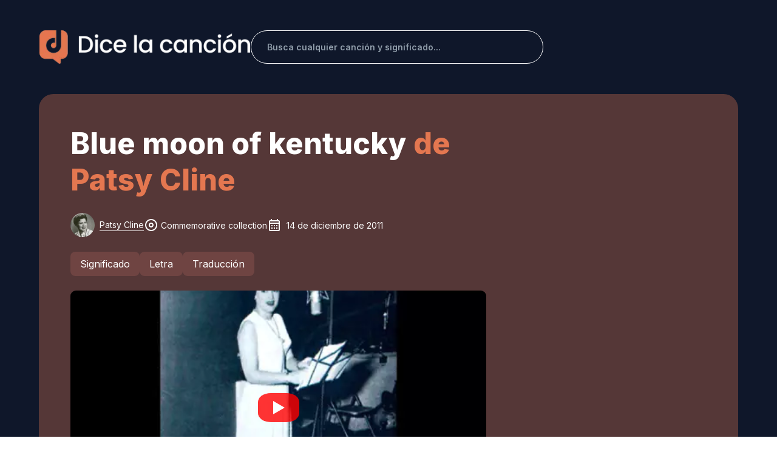

--- FILE ---
content_type: text/html; charset=utf-8
request_url: https://dicelacancion.com/patsy-cline/blue-moon-of-kentucky
body_size: 33792
content:
<!DOCTYPE html><html lang="es" class="__className_ac1a46"><head><meta charset="utf-8"/>
<script>var __ezHttpConsent={setByCat:function(src,tagType,attributes,category,force,customSetScriptFn=null){var setScript=function(){if(force||window.ezTcfConsent[category]){if(typeof customSetScriptFn==='function'){customSetScriptFn();}else{var scriptElement=document.createElement(tagType);scriptElement.src=src;attributes.forEach(function(attr){for(var key in attr){if(attr.hasOwnProperty(key)){scriptElement.setAttribute(key,attr[key]);}}});var firstScript=document.getElementsByTagName(tagType)[0];firstScript.parentNode.insertBefore(scriptElement,firstScript);}}};if(force||(window.ezTcfConsent&&window.ezTcfConsent.loaded)){setScript();}else if(typeof getEzConsentData==="function"){getEzConsentData().then(function(ezTcfConsent){if(ezTcfConsent&&ezTcfConsent.loaded){setScript();}else{console.error("cannot get ez consent data");force=true;setScript();}});}else{force=true;setScript();console.error("getEzConsentData is not a function");}},};</script>
<script>var ezTcfConsent=window.ezTcfConsent?window.ezTcfConsent:{loaded:false,store_info:false,develop_and_improve_services:false,measure_ad_performance:false,measure_content_performance:false,select_basic_ads:false,create_ad_profile:false,select_personalized_ads:false,create_content_profile:false,select_personalized_content:false,understand_audiences:false,use_limited_data_to_select_content:false,};function getEzConsentData(){return new Promise(function(resolve){document.addEventListener("ezConsentEvent",function(event){var ezTcfConsent=event.detail.ezTcfConsent;resolve(ezTcfConsent);});});}</script>
<script>if(typeof _setEzCookies!=='function'){function _setEzCookies(ezConsentData){var cookies=window.ezCookieQueue;for(var i=0;i<cookies.length;i++){var cookie=cookies[i];if(ezConsentData&&ezConsentData.loaded&&ezConsentData[cookie.tcfCategory]){document.cookie=cookie.name+"="+cookie.value;}}}}
window.ezCookieQueue=window.ezCookieQueue||[];if(typeof addEzCookies!=='function'){function addEzCookies(arr){window.ezCookieQueue=[...window.ezCookieQueue,...arr];}}
addEzCookies([{name:"ezoab_693523",value:"mod275; Path=/; Domain=dicelacancion.com; Max-Age=7200",tcfCategory:"store_info",isEzoic:"true",},{name:"ezosuibasgeneris-1",value:"d6190f57-83ff-44b9-486f-5346c30530b0; Path=/; Domain=dicelacancion.com; Expires=Mon, 18 Jan 2027 05:07:25 UTC; Secure; SameSite=None",tcfCategory:"understand_audiences",isEzoic:"true",}]);if(window.ezTcfConsent&&window.ezTcfConsent.loaded){_setEzCookies(window.ezTcfConsent);}else if(typeof getEzConsentData==="function"){getEzConsentData().then(function(ezTcfConsent){if(ezTcfConsent&&ezTcfConsent.loaded){_setEzCookies(window.ezTcfConsent);}else{console.error("cannot get ez consent data");_setEzCookies(window.ezTcfConsent);}});}else{console.error("getEzConsentData is not a function");_setEzCookies(window.ezTcfConsent);}</script><script type="text/javascript" data-ezscrex='false' data-cfasync='false'>window._ezaq = Object.assign({"edge_cache_status":11,"edge_response_time":509,"url":"https://dicelacancion.com/patsy-cline/blue-moon-of-kentucky"}, typeof window._ezaq !== "undefined" ? window._ezaq : {});</script><script type="text/javascript" data-ezscrex='false' data-cfasync='false'>window._ezaq = Object.assign({"ab_test_id":"mod275"}, typeof window._ezaq !== "undefined" ? window._ezaq : {});window.__ez=window.__ez||{};window.__ez.tf={"vabo":"true"};</script><script type="text/javascript" data-ezscrex='false' data-cfasync='false'>window.ezDisableAds = true;</script>
<script src="https://cmp.gatekeeperconsent.com/min.js" async></script>
<script data-ezscrex='false' data-cfasync='false' data-pagespeed-no-defer>var __ez=__ez||{};__ez.stms=Date.now();__ez.evt={};__ez.script={};__ez.ck=__ez.ck||{};__ez.template={};__ez.template.isOrig=true;__ez.queue=__ez.queue||function(){var e=0,i=0,t=[],n=!1,o=[],r=[],s=!0,a=function(e,i,n,o,r,s,a){var l=arguments.length>7&&void 0!==arguments[7]?arguments[7]:window,d=this;this.name=e,this.funcName=i,this.parameters=null===n?null:w(n)?n:[n],this.isBlock=o,this.blockedBy=r,this.deleteWhenComplete=s,this.isError=!1,this.isComplete=!1,this.isInitialized=!1,this.proceedIfError=a,this.fWindow=l,this.isTimeDelay=!1,this.process=function(){f("... func = "+e),d.isInitialized=!0,d.isComplete=!0,f("... func.apply: "+e);var i=d.funcName.split("."),n=null,o=this.fWindow||window;i.length>3||(n=3===i.length?o[i[0]][i[1]][i[2]]:2===i.length?o[i[0]][i[1]]:o[d.funcName]),null!=n&&n.apply(null,this.parameters),!0===d.deleteWhenComplete&&delete t[e],!0===d.isBlock&&(f("----- F'D: "+d.name),m())}},l=function(e,i,t,n,o,r,s){var a=arguments.length>7&&void 0!==arguments[7]?arguments[7]:window,l=this;this.name=e,this.path=i,this.async=o,this.defer=r,this.isBlock=t,this.blockedBy=n,this.isInitialized=!1,this.isError=!1,this.isComplete=!1,this.proceedIfError=s,this.fWindow=a,this.isTimeDelay=!1,this.isPath=function(e){return"/"===e[0]&&"/"!==e[1]},this.getSrc=function(e){return void 0!==window.__ezScriptHost&&this.isPath(e)&&"banger.js"!==this.name?window.__ezScriptHost+e:e},this.process=function(){l.isInitialized=!0,f("... file = "+e);var i=this.fWindow?this.fWindow.document:document,t=i.createElement("script");t.src=this.getSrc(this.path),!0===o?t.async=!0:!0===r&&(t.defer=!0),t.onerror=function(){var e={url:window.location.href,name:l.name,path:l.path,user_agent:window.navigator.userAgent};"undefined"!=typeof _ezaq&&(e.pageview_id=_ezaq.page_view_id);var i=encodeURIComponent(JSON.stringify(e)),t=new XMLHttpRequest;t.open("GET","//g.ezoic.net/ezqlog?d="+i,!0),t.send(),f("----- ERR'D: "+l.name),l.isError=!0,!0===l.isBlock&&m()},t.onreadystatechange=t.onload=function(){var e=t.readyState;f("----- F'D: "+l.name),e&&!/loaded|complete/.test(e)||(l.isComplete=!0,!0===l.isBlock&&m())},i.getElementsByTagName("head")[0].appendChild(t)}},d=function(e,i){this.name=e,this.path="",this.async=!1,this.defer=!1,this.isBlock=!1,this.blockedBy=[],this.isInitialized=!0,this.isError=!1,this.isComplete=i,this.proceedIfError=!1,this.isTimeDelay=!1,this.process=function(){}};function c(e,i,n,s,a,d,c,u,f){var m=new l(e,i,n,s,a,d,c,f);!0===u?o[e]=m:r[e]=m,t[e]=m,h(m)}function h(e){!0!==u(e)&&0!=s&&e.process()}function u(e){if(!0===e.isTimeDelay&&!1===n)return f(e.name+" blocked = TIME DELAY!"),!0;if(w(e.blockedBy))for(var i=0;i<e.blockedBy.length;i++){var o=e.blockedBy[i];if(!1===t.hasOwnProperty(o))return f(e.name+" blocked = "+o),!0;if(!0===e.proceedIfError&&!0===t[o].isError)return!1;if(!1===t[o].isComplete)return f(e.name+" blocked = "+o),!0}return!1}function f(e){var i=window.location.href,t=new RegExp("[?&]ezq=([^&#]*)","i").exec(i);"1"===(t?t[1]:null)&&console.debug(e)}function m(){++e>200||(f("let's go"),p(o),p(r))}function p(e){for(var i in e)if(!1!==e.hasOwnProperty(i)){var t=e[i];!0===t.isComplete||u(t)||!0===t.isInitialized||!0===t.isError?!0===t.isError?f(t.name+": error"):!0===t.isComplete?f(t.name+": complete already"):!0===t.isInitialized&&f(t.name+": initialized already"):t.process()}}function w(e){return"[object Array]"==Object.prototype.toString.call(e)}return window.addEventListener("load",(function(){setTimeout((function(){n=!0,f("TDELAY -----"),m()}),5e3)}),!1),{addFile:c,addFileOnce:function(e,i,n,o,r,s,a,l,d){t[e]||c(e,i,n,o,r,s,a,l,d)},addDelayFile:function(e,i){var n=new l(e,i,!1,[],!1,!1,!0);n.isTimeDelay=!0,f(e+" ...  FILE! TDELAY"),r[e]=n,t[e]=n,h(n)},addFunc:function(e,n,s,l,d,c,u,f,m,p){!0===c&&(e=e+"_"+i++);var w=new a(e,n,s,l,d,u,f,p);!0===m?o[e]=w:r[e]=w,t[e]=w,h(w)},addDelayFunc:function(e,i,n){var o=new a(e,i,n,!1,[],!0,!0);o.isTimeDelay=!0,f(e+" ...  FUNCTION! TDELAY"),r[e]=o,t[e]=o,h(o)},items:t,processAll:m,setallowLoad:function(e){s=e},markLoaded:function(e){if(e&&0!==e.length){if(e in t){var i=t[e];!0===i.isComplete?f(i.name+" "+e+": error loaded duplicate"):(i.isComplete=!0,i.isInitialized=!0)}else t[e]=new d(e,!0);f("markLoaded dummyfile: "+t[e].name)}},logWhatsBlocked:function(){for(var e in t)!1!==t.hasOwnProperty(e)&&u(t[e])}}}();__ez.evt.add=function(e,t,n){e.addEventListener?e.addEventListener(t,n,!1):e.attachEvent?e.attachEvent("on"+t,n):e["on"+t]=n()},__ez.evt.remove=function(e,t,n){e.removeEventListener?e.removeEventListener(t,n,!1):e.detachEvent?e.detachEvent("on"+t,n):delete e["on"+t]};__ez.script.add=function(e){var t=document.createElement("script");t.src=e,t.async=!0,t.type="text/javascript",document.getElementsByTagName("head")[0].appendChild(t)};__ez.dot=__ez.dot||{};__ez.queue.addFileOnce('/detroitchicago/boise.js', '/detroitchicago/boise.js?gcb=195-0&cb=5', true, [], true, false, true, false);__ez.queue.addFileOnce('/parsonsmaize/abilene.js', '/parsonsmaize/abilene.js?gcb=195-0&cb=e80eca0cdb', true, [], true, false, true, false);__ez.queue.addFileOnce('/parsonsmaize/mulvane.js', '/parsonsmaize/mulvane.js?gcb=195-0&cb=e75e48eec0', true, ['/parsonsmaize/abilene.js'], true, false, true, false);__ez.queue.addFileOnce('/detroitchicago/birmingham.js', '/detroitchicago/birmingham.js?gcb=195-0&cb=539c47377c', true, ['/parsonsmaize/abilene.js'], true, false, true, false);</script>
<script data-ezscrex="false" type="text/javascript" data-cfasync="false">window._ezaq = Object.assign({"ad_cache_level":0,"adpicker_placement_cnt":0,"ai_placeholder_cache_level":0,"ai_placeholder_placement_cnt":-1,"domain":"dicelacancion.com","domain_id":693523,"ezcache_level":1,"ezcache_skip_code":11,"has_bad_image":0,"has_bad_words":0,"is_sitespeed":0,"lt_cache_level":0,"response_size":163164,"response_size_orig":157402,"response_time_orig":500,"template_id":5,"url":"https://dicelacancion.com/patsy-cline/blue-moon-of-kentucky","word_count":0,"worst_bad_word_level":0}, typeof window._ezaq !== "undefined" ? window._ezaq : {});__ez.queue.markLoaded('ezaqBaseReady');</script>
<script type='text/javascript' data-ezscrex='false' data-cfasync='false'>
window.ezAnalyticsStatic = true;

function analyticsAddScript(script) {
	var ezDynamic = document.createElement('script');
	ezDynamic.type = 'text/javascript';
	ezDynamic.innerHTML = script;
	document.head.appendChild(ezDynamic);
}
function getCookiesWithPrefix() {
    var allCookies = document.cookie.split(';');
    var cookiesWithPrefix = {};

    for (var i = 0; i < allCookies.length; i++) {
        var cookie = allCookies[i].trim();

        for (var j = 0; j < arguments.length; j++) {
            var prefix = arguments[j];
            if (cookie.indexOf(prefix) === 0) {
                var cookieParts = cookie.split('=');
                var cookieName = cookieParts[0];
                var cookieValue = cookieParts.slice(1).join('=');
                cookiesWithPrefix[cookieName] = decodeURIComponent(cookieValue);
                break; // Once matched, no need to check other prefixes
            }
        }
    }

    return cookiesWithPrefix;
}
function productAnalytics() {
	var d = {"pr":[6],"omd5":"726f9ae2c6d466a15f87f88353c98167","nar":"risk score"};
	d.u = _ezaq.url;
	d.p = _ezaq.page_view_id;
	d.v = _ezaq.visit_uuid;
	d.ab = _ezaq.ab_test_id;
	d.e = JSON.stringify(_ezaq);
	d.ref = document.referrer;
	d.c = getCookiesWithPrefix('active_template', 'ez', 'lp_');
	if(typeof ez_utmParams !== 'undefined') {
		d.utm = ez_utmParams;
	}

	var dataText = JSON.stringify(d);
	var xhr = new XMLHttpRequest();
	xhr.open('POST','/ezais/analytics?cb=1', true);
	xhr.onload = function () {
		if (xhr.status!=200) {
            return;
		}

        if(document.readyState !== 'loading') {
            analyticsAddScript(xhr.response);
            return;
        }

        var eventFunc = function() {
            if(document.readyState === 'loading') {
                return;
            }
            document.removeEventListener('readystatechange', eventFunc, false);
            analyticsAddScript(xhr.response);
        };

        document.addEventListener('readystatechange', eventFunc, false);
	};
	xhr.setRequestHeader('Content-Type','text/plain');
	xhr.send(dataText);
}
__ez.queue.addFunc("productAnalytics", "productAnalytics", null, true, ['ezaqBaseReady'], false, false, false, true);
</script><base href="https://dicelacancion.com/patsy-cline/blue-moon-of-kentucky"/><meta name="viewport" content="width=device-width, initial-scale=1, maximum-scale=1"/><link rel="preload" as="image" href="https://img.dicelacancion.com/artista/p/patsy-cline_s.webp"/><link rel="stylesheet" href="/_next/static/css/e28ace7393556fc7.css" data-precedence="next"/><link rel="stylesheet" href="/_next/static/css/83a0a2187af081ef.css" data-precedence="next"/><link rel="stylesheet" href="/_next/static/css/70a46fb7f38d10f6.css" data-precedence="next"/><link rel="stylesheet" href="/_next/static/css/c49ea44ddcb26f2f.css" as="style" data-precedence="dynamic"/><link rel="preload" as="script" fetchpriority="low" href="/_next/static/chunks/webpack-37fd6a1b7a0d3f16.js"/><script src="/_next/static/chunks/fd9d1056-a65e95f841e6d8d1.js" async=""></script><script src="/_next/static/chunks/2117-4dd8805da427bd3d.js" async=""></script><script src="/_next/static/chunks/main-app-1e9e7d2efe6b61be.js" async=""></script><script src="/_next/static/chunks/902-533db97da666af0a.js" async=""></script><script src="/_next/static/chunks/451-a486e8725ccf65bf.js" async=""></script><script src="/_next/static/chunks/3507-38c682ee93087b9c.js" async=""></script><script src="/_next/static/chunks/9472-b63337b522fb6a9c.js" async=""></script><script src="/_next/static/chunks/9974-374f27f455b35971.js" async=""></script><script src="/_next/static/chunks/7648-a79c5fd2cdf1c5fd.js" async=""></script><script src="/_next/static/chunks/5435-c7b79ad2d24d1f79.js" async=""></script><script src="/_next/static/chunks/2267-c2c9cadac6220eb0.js" async=""></script><script src="/_next/static/chunks/5285-5f3548276fa490c9.js" async=""></script><script src="/_next/static/chunks/4947-286dcb9d8e08e76b.js" async=""></script><script src="/_next/static/chunks/2972-6363d63421273dc4.js" async=""></script><script src="/_next/static/chunks/2635-1108e1e3e2df3957.js" async=""></script><script src="/_next/static/chunks/8233-da60739f198f572e.js" async=""></script><script src="/_next/static/chunks/3145-57c0828d11182b53.js" async=""></script><script src="/_next/static/chunks/5129-816cf2ef781101dd.js" async=""></script><script src="/_next/static/chunks/4654-b367f98c3614e885.js" async=""></script><script src="/_next/static/chunks/8003-645db4bc2e7939e4.js" async=""></script><script src="/_next/static/chunks/3464-5d41c42cc0ca945a.js" async=""></script><script src="/_next/static/chunks/9414-c24fdd4c6b90482a.js" async=""></script><script src="/_next/static/chunks/3964-d012001a5745f0eb.js" async=""></script><script src="/_next/static/chunks/7824-138f5b2c33aa33d1.js" async=""></script><script src="/_next/static/chunks/270-64c49594a6019ff8.js" async=""></script><script src="/_next/static/chunks/3295-5684960837e46574.js" async=""></script><script src="/_next/static/chunks/1493-4ca8e9855a459132.js" async=""></script><script src="/_next/static/chunks/app/%5BartistName%5D/%5Bslug%5D/page-314d04e2d68cf3fc.js" async=""></script><script src="/_next/static/chunks/1930-0090a870d9a5bce3.js" async=""></script><script src="/_next/static/chunks/9346-628175bb6f5590fc.js" async=""></script><script src="/_next/static/chunks/app/layout-4efb061928b36906.js" async=""></script><script async="" src="https://pagead2.googlesyndication.com/pagead/js/adsbygoogle.js?client=ca-pub-1473058939795623" crossorigin="anonymous"></script><script src="/_next/static/chunks/3290-5f64c7eb28da87ce.js" async=""></script><script src="/_next/static/chunks/6641-5c24e20d9672a681.js" async=""></script><script src="/_next/static/chunks/app/not-found-6c102383180730ff.js" async=""></script><link rel="preload" href="https://www.googletagmanager.com/gtag/js?id=G-0NSRMXFK2X" as="script"/><meta name="theme-color" content="#000000"/><title>Blue moon of kentucky de Patsy cline: Letra, traducción y significado - Dice la canción</title><meta name="description" content="Traducción, letra y significado de Blue moon of kentucky de Patsy cline. Written by bill monroe  (as performed by bill monroe)  Blue moon of kentucky, keep on shining shine ..."/><link rel="manifest" href="/manifest.json" crossorigin="use-credentials"/><meta name="keywords" content="country,rockabilly,vocal,standards,cover"/><meta name="robots" content="index, follow"/><link rel="canonical" href="https://dicelacancion.com/patsy-cline/blue-moon-of-kentucky"/><meta property="og:title" content="Blue moon of kentucky de Patsy cline - Letra y significado"/><meta property="og:description" content="Traducción, letra y significado de Blue moon of kentucky de Patsy cline. Written by bill monroe  (as performed by bill monroe)  Blue moon of kentucky, keep on shining shine ..."/><meta property="og:url" content="https://dicelacancion.com/patsy-cline/blue-moon-of-kentucky"/><meta property="og:site_name" content="Dice la canción"/><meta property="og:locale" content="es_ES"/><meta property="og:image" content="https://img.dicelacancion.com/caratula/b/blue-moon-of-kentucky-patsy-cline_m.webp"/><meta property="og:image:alt" content="Blue moon of kentucky de Patsy cline"/><meta property="og:type" content="website"/><meta name="twitter:card" content="summary_large_image"/><meta name="twitter:title" content="Blue moon of kentucky de Patsy cline - Letra y significado"/><meta name="twitter:description" content="Traducción, letra y significado de Blue moon of kentucky de Patsy cline. Written by bill monroe  (as performed by bill monroe)  Blue moon of kentucky, keep on shining shine ..."/><meta name="twitter:image" content="https://img.dicelacancion.com/caratula/b/blue-moon-of-kentucky-patsy-cline_m.webp"/><meta name="twitter:image:alt" content="Blue moon of kentucky de Patsy cline"/><link rel="icon" href="/favicon/favicon.webp"/><link rel="icon" href="/favicon/favicon-16.webp" type="image/png" sizes="16x16"/><link rel="icon" href="/favicon/favicon-32.webp" type="image/png" sizes="32x32"/><link rel="apple-touch-icon" href="/favicon/favicon-180.webp" sizes="180x180"/><meta name="next-size-adjust"/><link rel="preload" href="https://i.ytimg.com/vi_webp/S8LPMiSj1lc/hqdefault.webp" as="image"/><script src="/_next/static/chunks/polyfills-42372ed130431b0a.js" nomodule=""></script><style data-emotion="css-global 1j4z0kb">html{-webkit-font-smoothing:antialiased;-moz-osx-font-smoothing:grayscale;box-sizing:border-box;-webkit-text-size-adjust:100%;}*,*::before,*::after{box-sizing:inherit;}strong,b{font-weight:700;}body{margin:0;color:#212B36;line-height:1.5;font-size:1rem;font-family:'__Inter_ac1a46','__Inter_Fallback_ac1a46',Helvetica,Arial,sans-serif;font-weight:400;background-color:#FFFFFF;}@media print{body{background-color:#FFFFFF;}}body::backdrop{background-color:#FFFFFF;}*{box-sizing:border-box;}html{margin:0;padding:0;width:100%;height:100%;-webkit-overflow-scrolling:touch;}body{margin:0;padding:0;width:100%;height:100%;}#root,#__next{width:100%;height:100%;}input[type=number]{-moz-appearance:textfield;}input[type=number]::-webkit-outer-spin-button{margin:0;-webkit-appearance:none;}input[type=number]::-webkit-inner-spin-button{margin:0;-webkit-appearance:none;}img{max-width:100%;display:inline-block;vertical-align:bottom;}</style><style data-emotion="css-global ww5c14">#nprogress{pointer-events:none;}#nprogress .bar{top:0;left:0;height:2.5px;z-index:9999;width:100%;position:fixed;background-color:#E47750;box-shadow:0 0 2px #E47750;}#nprogress .peg{right:0;opacity:1;width:100px;height:100%;display:block;position:absolute;-webkit-transform:rotate(3deg) translate(0px, -4px);-moz-transform:rotate(3deg) translate(0px, -4px);-ms-transform:rotate(3deg) translate(0px, -4px);transform:rotate(3deg) translate(0px, -4px);box-shadow:0 0 10px #E47750,0 0 5px #E47750;}</style><style data-emotion="css-global 1prfaxn">@-webkit-keyframes mui-auto-fill{from{display:block;}}@keyframes mui-auto-fill{from{display:block;}}@-webkit-keyframes mui-auto-fill-cancel{from{display:block;}}@keyframes mui-auto-fill-cancel{from{display:block;}}</style><style data-emotion="css voc2z9 1g4yje1 s4l47d u990yt 1y279ni vdfa3e 1t0btru 1mipxzf 1tb452s zlg8rm hnuddh qj4wz7 12gb9k9 15513vr lz2nn5 od7tet 4k1ytn 2b45hq asx6tx 1ga212k 1u3oe2h v49clp ihdtdm 104u60q 1l8xgsd 10otjh3 ekey2h twm2cs 15ztfs7 1io46bh 70qvj9 1yij8m5 84ewtq 1cyaytv 1t7agiw 1uou32d y2kgqe w5bajy 1v15wun 1hw29i9 1u9mw62 tlb59n 1llgle3 1gfzrvg iledlu 1kbbu2n l0jafl 3an3t7 74d85d awtdfi 17do7xs c4sutr hboir5 8atqhb 1jrng2p 1n73daq a0y2e3 1c8sfc6 7rzp9v hkp185 14x5k5f 10ygcul cyjw39 aczj6f 1ox1fjs 1wpxq3a ydbeb7 nv8sj5 1uyqb31 dhiqo w9ibr7 185od38 17pcdq0 194skw4 1rpsji5 pvejyx 1hy9t21 19lx289 rne0s3 1awolap bz0h47 1dqd8qw fla0vr b8ym5d 1bas7oe 183zzmw 1h7uezb 1qf0caf 1u1gynh 1tou579 1ood4et 1sqke5g 11cdjx0 xgdfuc 1vxml5a mh0s4q 8qb65u 1hivek4 1gh8tp2 10tmsmv mfs7k5 1otp95p 79elbk 1l4p5hx juueac 5v38ts 3lbx5 jgc2ov 16b636 tvn5cm pt151d fyh6rj 0">.css-voc2z9{z-index:1200;}.css-voc2z9 .MuiDrawer-paper{-webkit-backdrop-filter:blur(20px);backdrop-filter:blur(20px);-webkit-backdrop-filter:blur(20px);background-color:rgba(255, 255, 255, 0.9);background-image:url(/assets/cyan-blur.png),url(/assets/red-blur.png);background-repeat:no-repeat,no-repeat;-webkit-background-position:top right,left bottom;background-position:top right,left bottom;-webkit-background-size:50%,50%;background-size:50%,50%;box-shadow:-40px 40px 80px -8px rgba(145, 158, 171, 0.24);}.css-voc2z9 .MuiDrawer-paper{-webkit-backdrop-filter:blur(20px);backdrop-filter:blur(20px);-webkit-backdrop-filter:blur(20px);background-color:rgba(255, 255, 255, 0.9);background-image:url(/assets/cyan-blur.png),url(/assets/red-blur.png);background-repeat:no-repeat,no-repeat;-webkit-background-position:top right,left bottom;background-position:top right,left bottom;-webkit-background-size:50%,50%;background-size:50%,50%;width:280px;}.css-1g4yje1{display:-webkit-box;display:-webkit-flex;display:-ms-flexbox;display:flex;-webkit-flex-direction:column;-ms-flex-direction:column;flex-direction:column;height:100%;}.css-s4l47d{-webkit-box-flex:1;-webkit-flex-grow:1;-ms-flex-positive:1;flex-grow:1;background:#0F172A;}.css-u990yt{position:fixed;top:20;color:#fff;right:20px;z-index:9999;}.css-1y279ni{padding-left:0px;padding-right:0px;}@media (max-width:599.95px){.css-1y279ni{padding-left:auto;padding-right:auto;}}.css-vdfa3e{width:100%;margin-left:auto;box-sizing:border-box;margin-right:auto;display:block;padding-left:16px;padding-right:16px;padding-left:0px;padding-right:0px;}@media (min-width:600px){.css-vdfa3e{padding-left:24px;padding-right:24px;}}@media (min-width:1200px){.css-vdfa3e{max-width:1200px;}}@media (max-width:599.95px){.css-vdfa3e{padding-left:auto;padding-right:auto;}}.css-1t0btru{margin-top:32px;margin-bottom:32px;display:-webkit-box;display:-webkit-flex;display:-ms-flexbox;display:flex;-webkit-box-flex-wrap:wrap;-webkit-flex-wrap:wrap;-ms-flex-wrap:wrap;flex-wrap:wrap;-webkit-align-items:center;-webkit-box-align:center;-ms-flex-align:center;align-items:center;-webkit-box-pack:justify;-webkit-justify-content:space-between;justify-content:space-between;padding-top:0!important;margin-right:auto;margin-left:auto;}@media (min-width:900px){.css-1t0btru{-webkit-box-flex-wrap:nowrap;-webkit-flex-wrap:nowrap;-ms-flex-wrap:nowrap;flex-wrap:nowrap;margin-top:50px;margin-bottom:50px;}}@media (max-width:599.95px){.css-1t0btru{margin-right:16px;margin-left:16px;}}.css-1mipxzf{margin-top:32px;margin-bottom:32px;display:-webkit-box;display:-webkit-flex;display:-ms-flexbox;display:flex;-webkit-box-flex-wrap:wrap;-webkit-flex-wrap:wrap;-ms-flex-wrap:wrap;flex-wrap:wrap;-webkit-align-items:center;-webkit-box-align:center;-ms-flex-align:center;align-items:center;-webkit-box-pack:justify;-webkit-justify-content:space-between;justify-content:space-between;padding-top:0!important;margin-right:auto;margin-left:auto;}@media (min-width:900px){.css-1mipxzf{-webkit-box-flex-wrap:nowrap;-webkit-flex-wrap:nowrap;-ms-flex-wrap:nowrap;flex-wrap:nowrap;margin-top:50px;margin-bottom:50px;}}@media (max-width:599.95px){.css-1mipxzf{margin-right:16px;margin-left:16px;}}.css-1tb452s{width:80%;left:10%;position:relative;display:-webkit-box;display:-webkit-flex;display:-ms-flexbox;display:flex;-webkit-box-pack:center;-ms-flex-pack:center;-webkit-justify-content:center;justify-content:center;-webkit-align-items:center;-webkit-box-align:center;-ms-flex-align:center;align-items:center;cursor:pointer;}@media (min-width:900px){.css-1tb452s{width:500px;left:0;}}.css-zlg8rm{margin-bottom:20px;width:287px;height:40px;object-fit:contain;}@media (min-width:900px){.css-zlg8rm{margin-bottom:0px;width:347px;height:55px;}}.css-hnuddh{display:-webkit-box;display:-webkit-flex;display:-ms-flexbox;display:flex;-webkit-box-pack:end;-ms-flex-pack:end;-webkit-justify-content:end;justify-content:end;width:100%;}.css-qj4wz7{display:-webkit-box;display:-webkit-flex;display:-ms-flexbox;display:flex;-webkit-box-pack:end;-ms-flex-pack:end;-webkit-justify-content:end;justify-content:end;width:100%;}.css-12gb9k9{border:1px solid #fff!important;border-radius:40px;width:100%;}@media (min-width:900px){.css-12gb9k9{width:60%;margin-top:0;}}.css-12gb9k9 .MuiOutlinedInput-root{background:transparent;color:white;}.css-12gb9k9 .MuiOutlinedInput-root input{padding:16.5px 10px 16.5px 26px;font-weight:600;}@media (max-width:599.95px){.css-12gb9k9 .MuiOutlinedInput-root input{padding:13.5px 16px 13.5px 20px;}}.css-12gb9k9 .MuiOutlinedInput-root fieldset{border-width:0;}.css-12gb9k9 .MuiOutlinedInput-root:hover fieldset{border-width:0;}.css-12gb9k9 .MuiOutlinedInput-root.Mui-focused fieldset{border-width:0;}.css-15513vr{border:1px solid #fff!important;border-radius:40px;width:100%;}@media (min-width:900px){.css-15513vr{width:60%;margin-top:0;}}.css-15513vr .MuiOutlinedInput-root{background:transparent;color:white;}.css-15513vr .MuiOutlinedInput-root input{padding:16.5px 10px 16.5px 26px;font-weight:600;}@media (max-width:599.95px){.css-15513vr .MuiOutlinedInput-root input{padding:13.5px 16px 13.5px 20px;}}.css-15513vr .MuiOutlinedInput-root fieldset{border-width:0;}.css-15513vr .MuiOutlinedInput-root:hover fieldset{border-width:0;}.css-15513vr .MuiOutlinedInput-root.Mui-focused fieldset{border-width:0;}.css-lz2nn5{display:-webkit-inline-box;display:-webkit-inline-flex;display:-ms-inline-flexbox;display:inline-flex;-webkit-flex-direction:column;-ms-flex-direction:column;flex-direction:column;position:relative;min-width:0;padding:0;margin:0;border:0;vertical-align:top;border:1px solid #fff!important;border-radius:40px;width:100%;}@media (min-width:900px){.css-lz2nn5{width:60%;margin-top:0;}}.css-lz2nn5 .MuiOutlinedInput-root{background:transparent;color:white;}.css-lz2nn5 .MuiOutlinedInput-root input{padding:16.5px 10px 16.5px 26px;font-weight:600;}@media (max-width:599.95px){.css-lz2nn5 .MuiOutlinedInput-root input{padding:13.5px 16px 13.5px 20px;}}.css-lz2nn5 .MuiOutlinedInput-root fieldset{border-width:0;}.css-lz2nn5 .MuiOutlinedInput-root:hover fieldset{border-width:0;}.css-lz2nn5 .MuiOutlinedInput-root.Mui-focused fieldset{border-width:0;}.css-od7tet{line-height:1.4375em;font-size:1rem;font-family:'__Inter_ac1a46','__Inter_Fallback_ac1a46',Helvetica,Arial,sans-serif;font-weight:400;color:#212B36;box-sizing:border-box;position:relative;cursor:text;display:-webkit-inline-box;display:-webkit-inline-flex;display:-ms-inline-flexbox;display:inline-flex;-webkit-align-items:center;-webkit-box-align:center;-ms-flex-align:center;align-items:center;position:relative;border-radius:8px;padding-right:14px;}.css-od7tet.Mui-disabled{color:#919EAB;cursor:default;}.css-od7tet.Mui-disabled svg{color:#919EAB;}.css-od7tet:hover .MuiOutlinedInput-notchedOutline{border-color:#212B36;}@media (hover: none){.css-od7tet:hover .MuiOutlinedInput-notchedOutline{border-color:rgba(0, 0, 0, 0.23);}}.css-od7tet.Mui-focused .MuiOutlinedInput-notchedOutline{border-color:#E47750;border-width:2px;}.css-od7tet.Mui-error .MuiOutlinedInput-notchedOutline{border-color:#FF5630;}.css-od7tet.Mui-disabled .MuiOutlinedInput-notchedOutline{border-color:rgba(145, 158, 171, 0.8);}.css-od7tet.Mui-focused .MuiOutlinedInput-notchedOutline{border-color:#212B36;}.css-od7tet.Mui-error .MuiOutlinedInput-notchedOutline{border-color:#FF5630;}.css-od7tet.Mui-disabled .MuiOutlinedInput-notchedOutline{border-color:rgba(145, 158, 171, 0.24);}.css-4k1ytn{font:inherit;letter-spacing:inherit;color:currentColor;padding:4px 0 5px;border:0;box-sizing:content-box;background:none;height:1.4375em;margin:0;-webkit-tap-highlight-color:transparent;display:block;min-width:0;width:100%;-webkit-animation-name:mui-auto-fill-cancel;animation-name:mui-auto-fill-cancel;-webkit-animation-duration:10ms;animation-duration:10ms;line-height:1.5714285714285714;font-size:0.875rem;font-family:'__Inter_ac1a46','__Inter_Fallback_ac1a46',Helvetica,Arial,sans-serif;font-weight:400;padding:16.5px 14px;padding-right:0;}.css-4k1ytn::-webkit-input-placeholder{color:currentColor;opacity:0.42;-webkit-transition:opacity 200ms cubic-bezier(0.4, 0, 0.2, 1) 0ms;transition:opacity 200ms cubic-bezier(0.4, 0, 0.2, 1) 0ms;}.css-4k1ytn::-moz-placeholder{color:currentColor;opacity:0.42;-webkit-transition:opacity 200ms cubic-bezier(0.4, 0, 0.2, 1) 0ms;transition:opacity 200ms cubic-bezier(0.4, 0, 0.2, 1) 0ms;}.css-4k1ytn:-ms-input-placeholder{color:currentColor;opacity:0.42;-webkit-transition:opacity 200ms cubic-bezier(0.4, 0, 0.2, 1) 0ms;transition:opacity 200ms cubic-bezier(0.4, 0, 0.2, 1) 0ms;}.css-4k1ytn::-ms-input-placeholder{color:currentColor;opacity:0.42;-webkit-transition:opacity 200ms cubic-bezier(0.4, 0, 0.2, 1) 0ms;transition:opacity 200ms cubic-bezier(0.4, 0, 0.2, 1) 0ms;}.css-4k1ytn:focus{outline:0;}.css-4k1ytn:invalid{box-shadow:none;}.css-4k1ytn::-webkit-search-decoration{-webkit-appearance:none;}label[data-shrink=false]+.MuiInputBase-formControl .css-4k1ytn::-webkit-input-placeholder{opacity:0!important;}label[data-shrink=false]+.MuiInputBase-formControl .css-4k1ytn::-moz-placeholder{opacity:0!important;}label[data-shrink=false]+.MuiInputBase-formControl .css-4k1ytn:-ms-input-placeholder{opacity:0!important;}label[data-shrink=false]+.MuiInputBase-formControl .css-4k1ytn::-ms-input-placeholder{opacity:0!important;}label[data-shrink=false]+.MuiInputBase-formControl .css-4k1ytn:focus::-webkit-input-placeholder{opacity:0.42;}label[data-shrink=false]+.MuiInputBase-formControl .css-4k1ytn:focus::-moz-placeholder{opacity:0.42;}label[data-shrink=false]+.MuiInputBase-formControl .css-4k1ytn:focus:-ms-input-placeholder{opacity:0.42;}label[data-shrink=false]+.MuiInputBase-formControl .css-4k1ytn:focus::-ms-input-placeholder{opacity:0.42;}.css-4k1ytn.Mui-disabled{opacity:1;-webkit-text-fill-color:#919EAB;}.css-4k1ytn:-webkit-autofill{-webkit-animation-duration:5000s;animation-duration:5000s;-webkit-animation-name:mui-auto-fill;animation-name:mui-auto-fill;}.css-4k1ytn::-webkit-input-placeholder{opacity:1;color:#919EAB;}.css-4k1ytn::-moz-placeholder{opacity:1;color:#919EAB;}.css-4k1ytn:-ms-input-placeholder{opacity:1;color:#919EAB;}.css-4k1ytn::placeholder{opacity:1;color:#919EAB;}.css-4k1ytn:-webkit-autofill{border-radius:inherit;}.css-2b45hq{display:-webkit-box;display:-webkit-flex;display:-ms-flexbox;display:flex;height:0.01em;max-height:2em;-webkit-align-items:center;-webkit-box-align:center;-ms-flex-align:center;align-items:center;white-space:nowrap;color:#637381;margin-right:8px;}.css-asx6tx{color:text.disabled;cursor:pointer;margin-left:4px;}@media (min-width:600px){.css-asx6tx{margin-left:0px;}}.css-1ga212k{width:20px;height:20px;color:text.disabled;cursor:pointer;margin-left:4px;}@media (min-width:600px){.css-1ga212k{margin-left:0px;}}.css-1u3oe2h{border-color:rgba(0, 0, 0, 0.23);border-color:rgba(145, 158, 171, 0.2);-webkit-transition:border-color 150ms cubic-bezier(0.4, 0, 0.2, 1) 0ms;transition:border-color 150ms cubic-bezier(0.4, 0, 0.2, 1) 0ms;}.css-v49clp{text-align:left;position:absolute;bottom:0;right:0;top:-5px;left:0;margin:0;padding:0 8px;pointer-events:none;border-radius:inherit;border-style:solid;border-width:1px;overflow:hidden;min-width:0%;border-color:rgba(0, 0, 0, 0.23);border-color:rgba(145, 158, 171, 0.2);-webkit-transition:border-color 150ms cubic-bezier(0.4, 0, 0.2, 1) 0ms;transition:border-color 150ms cubic-bezier(0.4, 0, 0.2, 1) 0ms;}.css-ihdtdm{float:unset;width:auto;overflow:hidden;padding:0;line-height:11px;-webkit-transition:width 150ms cubic-bezier(0.0, 0, 0.2, 1) 0ms;transition:width 150ms cubic-bezier(0.0, 0, 0.2, 1) 0ms;}.css-104u60q{spacing:40px;background:#553737;height:100%;border-radius:24px;padding:26px 16px;margin-x:0px;margin-top:40px;margin-right:0px;margin-left:0px;}@media (min-width:900px){.css-104u60q{padding:32px;margin-top:0px;margin-bottom:40px;}}@media (max-width:599.95px){.css-104u60q{border-radius:0px;}}.css-1l8xgsd{box-sizing:border-box;display:-webkit-box;display:-webkit-flex;display:-ms-flexbox;display:flex;-webkit-box-flex-wrap:wrap;-webkit-flex-wrap:wrap;-ms-flex-wrap:wrap;flex-wrap:wrap;width:100%;-webkit-flex-direction:row;-ms-flex-direction:row;flex-direction:row;margin-top:40px;margin-bottom:40px;spacing:40px;background:#553737;height:100%;border-radius:24px;padding:26px 16px;margin-x:0px;margin-top:40px;margin-right:0px;margin-left:0px;}@media (min-width:900px){.css-1l8xgsd{padding:32px;margin-top:0px;margin-bottom:40px;}}@media (max-width:599.95px){.css-1l8xgsd{border-radius:0px;}}.css-10otjh3{padding:20px;}@media (max-width:599.95px){.css-10otjh3{padding:0px;}}.css-ekey2h{box-sizing:border-box;-webkit-flex-direction:row;-ms-flex-direction:row;flex-direction:row;-webkit-flex-basis:100%;-ms-flex-preferred-size:100%;flex-basis:100%;-webkit-box-flex:0;-webkit-flex-grow:0;-ms-flex-positive:0;flex-grow:0;max-width:100%;padding:20px;}@media (min-width:600px){.css-ekey2h{-webkit-flex-basis:100%;-ms-flex-preferred-size:100%;flex-basis:100%;-webkit-box-flex:0;-webkit-flex-grow:0;-ms-flex-positive:0;flex-grow:0;max-width:100%;}}@media (min-width:900px){.css-ekey2h{-webkit-flex-basis:66.666667%;-ms-flex-preferred-size:66.666667%;flex-basis:66.666667%;-webkit-box-flex:0;-webkit-flex-grow:0;-ms-flex-positive:0;flex-grow:0;max-width:66.666667%;}}@media (min-width:1200px){.css-ekey2h{-webkit-flex-basis:66.666667%;-ms-flex-preferred-size:66.666667%;flex-basis:66.666667%;-webkit-box-flex:0;-webkit-flex-grow:0;-ms-flex-positive:0;flex-grow:0;max-width:66.666667%;}}@media (min-width:1536px){.css-ekey2h{-webkit-flex-basis:66.666667%;-ms-flex-preferred-size:66.666667%;flex-basis:66.666667%;-webkit-box-flex:0;-webkit-flex-grow:0;-ms-flex-positive:0;flex-grow:0;max-width:66.666667%;}}@media (max-width:599.95px){.css-ekey2h{padding:0px;}}.css-twm2cs{color:#E47750;font-size:28px;}@media (min-width:900px){.css-twm2cs{font-size:48px!important;}}.css-15ztfs7{margin:0;font-weight:800;line-height:1.25;font-size:2.5rem;font-family:'__Inter_ac1a46','__Inter_Fallback_ac1a46',Helvetica,Arial,sans-serif;color:#E47750;font-size:28px;}@media (min-width:600px){.css-15ztfs7{font-size:3.25rem;}}@media (min-width:900px){.css-15ztfs7{font-size:2.8125rem;}}@media (min-width:1200px){.css-15ztfs7{font-size:4rem;}}@media (min-width:900px){.css-15ztfs7{font-size:48px!important;}}.css-1io46bh{-webkit-box-flex-wrap:wrap;-webkit-flex-wrap:wrap;-ms-flex-wrap:wrap;flex-wrap:wrap;display:-webkit-box;display:-webkit-flex;display:-ms-flexbox;display:flex;margin-top:24px;gap:15px;}.css-70qvj9{display:-webkit-box;display:-webkit-flex;display:-ms-flexbox;display:flex;-webkit-align-items:center;-webkit-box-align:center;-ms-flex-align:center;align-items:center;}.css-1yij8m5{margin:0;font-weight:800;line-height:1.3333333333333333;font-size:2.75rem;font-family:'__Inter_ac1a46','__Inter_Fallback_ac1a46',Helvetica,Arial,sans-serif;margin-left:8px;color:#fff;font-size:14px!important;font-weight:400;border-bottom:1px solid #fff;cursor:pointer;}@media (min-width:600px){.css-1yij8m5{font-size:1.25rem;}}@media (min-width:900px){.css-1yij8m5{font-size:2.7425rem;}}@media (min-width:1200px){.css-1yij8m5{font-size:3rem;}}.css-1yij8m5:hover{color:#ffffffab;}.css-84ewtq{margin:0;font-weight:700;line-height:1.5;font-size:1.5rem;font-family:'__Inter_ac1a46','__Inter_Fallback_ac1a46',Helvetica,Arial,sans-serif;margin-left:4px;color:#fff;font-size:14px!important;font-weight:400;}@media (min-width:600px){.css-84ewtq{font-size:1.625rem;}}@media (min-width:900px){.css-84ewtq{font-size:1.875rem;}}@media (min-width:1200px){.css-84ewtq{font-size:2rem;}}.css-1cyaytv{-webkit-user-select:none;-moz-user-select:none;-ms-user-select:none;user-select:none;width:1em;height:1em;display:inline-block;fill:currentColor;-webkit-flex-shrink:0;-ms-flex-negative:0;flex-shrink:0;-webkit-transition:fill 200ms cubic-bezier(0.4, 0, 0.2, 1) 0ms;transition:fill 200ms cubic-bezier(0.4, 0, 0.2, 1) 0ms;font-size:1.5rem;color:#fff;}.css-1t7agiw{margin:0;line-height:1.5;font-size:1rem;font-family:'__Inter_ac1a46','__Inter_Fallback_ac1a46',Helvetica,Arial,sans-serif;font-weight:400;margin-left:8px;color:#fff;font-size:14px!important;font-weight:400;}.css-1uou32d{gap:8px;display:-webkit-box;display:-webkit-flex;display:-ms-flexbox;display:flex;-webkit-align-items:center;-webkit-box-align:center;-ms-flex-align:center;align-items:center;-webkit-box-flex-wrap:wrap;-webkit-flex-wrap:wrap;-ms-flex-wrap:wrap;flex-wrap:wrap;}@media (min-width:900px){.css-1uou32d{gap:16px;}}.css-y2kgqe{margin-top:24px;gap:8px;display:-webkit-box;display:-webkit-flex;display:-ms-flexbox;display:flex;-webkit-align-items:center;-webkit-box-align:center;-ms-flex-align:center;align-items:center;-webkit-box-flex-wrap:wrap;-webkit-flex-wrap:wrap;-ms-flex-wrap:wrap;flex-wrap:wrap;}@media (min-width:900px){.css-y2kgqe{gap:16px;}}.css-w5bajy{display:inline-block;background-color:rgb(111, 68, 66);padding:8px 10px;border-radius:8px;text-align:center;color:#fff;-webkit-text-decoration:none;text-decoration:none;}@media (min-width:900px){.css-w5bajy{padding:8px 16px;}}.css-1v15wun{display:block;margin-top:24px;}.css-1hw29i9{margin-top:12px;}.css-1u9mw62{color:#fff;line-height:32px;font-size:17px;}.css-tlb59n{width:100%;margin-left:auto;box-sizing:border-box;margin-right:auto;display:block;padding-left:16px;padding-right:16px;margin-bottom:48px;margin:0px;padding:0px!important;}@media (min-width:600px){.css-tlb59n{padding-left:24px;padding-right:24px;}}@media (min-width:1200px){.css-tlb59n{max-width:1200px;}}.css-1llgle3{position:relative;-webkit-transition:margin 150ms cubic-bezier(0.4, 0, 0.2, 1) 0ms;transition:margin 150ms cubic-bezier(0.4, 0, 0.2, 1) 0ms;overflow-anchor:none;border-radius:0;background-color:transparent;border-radius:8px;margin-top:12px;background:transparent!important;box-shadow:none!important;padding:0px!important;}.css-1llgle3::before{position:absolute;left:0;top:-1px;right:0;height:1px;content:"";opacity:1;background-color:rgba(145, 158, 171, 0.2);-webkit-transition:opacity 150ms cubic-bezier(0.4, 0, 0.2, 1) 0ms,background-color 150ms cubic-bezier(0.4, 0, 0.2, 1) 0ms;transition:opacity 150ms cubic-bezier(0.4, 0, 0.2, 1) 0ms,background-color 150ms cubic-bezier(0.4, 0, 0.2, 1) 0ms;}.css-1llgle3:first-of-type::before{display:none;}.css-1llgle3.Mui-expanded::before{opacity:0;}.css-1llgle3.Mui-expanded:first-of-type{margin-top:0;}.css-1llgle3.Mui-expanded:last-of-type{margin-bottom:0;}.css-1llgle3.Mui-expanded+.css-1llgle3.Mui-expanded::before{display:none;}.css-1llgle3.Mui-disabled{background-color:rgba(145, 158, 171, 0.24);}.css-1llgle3:first-of-type{border-top-left-radius:8px;border-top-right-radius:8px;}.css-1llgle3:last-of-type{border-bottom-left-radius:8px;border-bottom-right-radius:8px;}@supports (-ms-ime-align: auto){.css-1llgle3:last-of-type{border-bottom-left-radius:0;border-bottom-right-radius:0;}}.css-1llgle3.Mui-expanded{margin:16px 0;}.css-1llgle3.Mui-expanded{box-shadow:0 8px 16px 0 rgba(145, 158, 171, 0.16);border-radius:8px;background-color:#FFFFFF;}.css-1llgle3.Mui-disabled{background-color:transparent;}.css-1llgle3::before{position:unset;}.css-1gfzrvg{background-color:#FFFFFF;color:#212B36;-webkit-transition:box-shadow 300ms cubic-bezier(0.4, 0, 0.2, 1) 0ms;transition:box-shadow 300ms cubic-bezier(0.4, 0, 0.2, 1) 0ms;border-radius:8px;box-shadow:none;background-image:none;position:relative;-webkit-transition:margin 150ms cubic-bezier(0.4, 0, 0.2, 1) 0ms;transition:margin 150ms cubic-bezier(0.4, 0, 0.2, 1) 0ms;overflow-anchor:none;border-radius:0;background-color:transparent;border-radius:8px;margin-top:12px;background:transparent!important;box-shadow:none!important;padding:0px!important;}.css-1gfzrvg::before{position:absolute;left:0;top:-1px;right:0;height:1px;content:"";opacity:1;background-color:rgba(145, 158, 171, 0.2);-webkit-transition:opacity 150ms cubic-bezier(0.4, 0, 0.2, 1) 0ms,background-color 150ms cubic-bezier(0.4, 0, 0.2, 1) 0ms;transition:opacity 150ms cubic-bezier(0.4, 0, 0.2, 1) 0ms,background-color 150ms cubic-bezier(0.4, 0, 0.2, 1) 0ms;}.css-1gfzrvg:first-of-type::before{display:none;}.css-1gfzrvg.Mui-expanded::before{opacity:0;}.css-1gfzrvg.Mui-expanded:first-of-type{margin-top:0;}.css-1gfzrvg.Mui-expanded:last-of-type{margin-bottom:0;}.css-1gfzrvg.Mui-expanded+.css-1gfzrvg.Mui-expanded::before{display:none;}.css-1gfzrvg.Mui-disabled{background-color:rgba(145, 158, 171, 0.24);}.css-1gfzrvg:first-of-type{border-top-left-radius:8px;border-top-right-radius:8px;}.css-1gfzrvg:last-of-type{border-bottom-left-radius:8px;border-bottom-right-radius:8px;}@supports (-ms-ime-align: auto){.css-1gfzrvg:last-of-type{border-bottom-left-radius:0;border-bottom-right-radius:0;}}.css-1gfzrvg.Mui-expanded{margin:16px 0;}.css-1gfzrvg.Mui-expanded{box-shadow:0 8px 16px 0 rgba(145, 158, 171, 0.16);border-radius:8px;background-color:#FFFFFF;}.css-1gfzrvg.Mui-disabled{background-color:transparent;}.css-1gfzrvg::before{position:unset;}.css-iledlu{display:-webkit-box;display:-webkit-flex;display:-ms-flexbox;display:flex;min-height:48px;padding:0px 16px;-webkit-transition:min-height 150ms cubic-bezier(0.4, 0, 0.2, 1) 0ms,background-color 150ms cubic-bezier(0.4, 0, 0.2, 1) 0ms;transition:min-height 150ms cubic-bezier(0.4, 0, 0.2, 1) 0ms,background-color 150ms cubic-bezier(0.4, 0, 0.2, 1) 0ms;padding-left:16px;padding-right:8px;border-bottom:1px solid #E47750;padding:0px!important;}.css-iledlu.Mui-focusVisible{background-color:rgba(145, 158, 171, 0.24);}.css-iledlu.Mui-disabled{opacity:0.48;}.css-iledlu:hover:not(.Mui-disabled){cursor:pointer;}.css-iledlu.Mui-expanded{min-height:64px;}.css-iledlu.Mui-disabled{opacity:1;color:rgba(145, 158, 171, 0.8);}.css-iledlu.Mui-disabled .MuiTypography-root{color:inherit;}.css-iledlu .MuiAccordionSummary-content{margin-top:20px!important;margin-bottom:11px!important;}.css-1kbbu2n{display:-webkit-inline-box;display:-webkit-inline-flex;display:-ms-inline-flexbox;display:inline-flex;-webkit-align-items:center;-webkit-box-align:center;-ms-flex-align:center;align-items:center;-webkit-box-pack:center;-ms-flex-pack:center;-webkit-justify-content:center;justify-content:center;position:relative;box-sizing:border-box;-webkit-tap-highlight-color:transparent;background-color:transparent;outline:0;border:0;margin:0;border-radius:0;padding:0;cursor:pointer;-webkit-user-select:none;-moz-user-select:none;-ms-user-select:none;user-select:none;vertical-align:middle;-moz-appearance:none;-webkit-appearance:none;-webkit-text-decoration:none;text-decoration:none;color:inherit;display:-webkit-box;display:-webkit-flex;display:-ms-flexbox;display:flex;min-height:48px;padding:0px 16px;-webkit-transition:min-height 150ms cubic-bezier(0.4, 0, 0.2, 1) 0ms,background-color 150ms cubic-bezier(0.4, 0, 0.2, 1) 0ms;transition:min-height 150ms cubic-bezier(0.4, 0, 0.2, 1) 0ms,background-color 150ms cubic-bezier(0.4, 0, 0.2, 1) 0ms;padding-left:16px;padding-right:8px;border-bottom:1px solid #E47750;padding:0px!important;}.css-1kbbu2n::-moz-focus-inner{border-style:none;}.css-1kbbu2n.Mui-disabled{pointer-events:none;cursor:default;}@media print{.css-1kbbu2n{-webkit-print-color-adjust:exact;color-adjust:exact;}}.css-1kbbu2n.Mui-focusVisible{background-color:rgba(145, 158, 171, 0.24);}.css-1kbbu2n.Mui-disabled{opacity:0.48;}.css-1kbbu2n:hover:not(.Mui-disabled){cursor:pointer;}.css-1kbbu2n.Mui-expanded{min-height:64px;}.css-1kbbu2n.Mui-disabled{opacity:1;color:rgba(145, 158, 171, 0.8);}.css-1kbbu2n.Mui-disabled .MuiTypography-root{color:inherit;}.css-1kbbu2n .MuiAccordionSummary-content{margin-top:20px!important;margin-bottom:11px!important;}.css-l0jafl{display:-webkit-box;display:-webkit-flex;display:-ms-flexbox;display:flex;-webkit-box-flex:1;-webkit-flex-grow:1;-ms-flex-positive:1;flex-grow:1;margin:12px 0;-webkit-transition:margin 150ms cubic-bezier(0.4, 0, 0.2, 1) 0ms;transition:margin 150ms cubic-bezier(0.4, 0, 0.2, 1) 0ms;}.css-l0jafl.Mui-expanded{margin:20px 0;}.css-3an3t7{width:300px;color:#E47750;font-size:1.5rem!important;line-height:2rem!important;overflow:hidden;white-space:nowrap;text-overflow:ellipsis;-webkit-flex-shrink:0;-ms-flex-negative:0;flex-shrink:0;font-weight:600;}@media (min-width:900px){.css-3an3t7{width:455px;}}@media (min-width:1200px){.css-3an3t7{width:600px;}}@media (min-width:1536px){.css-3an3t7{width:600px;}}.css-74d85d{margin:0;font-weight:800;line-height:1.3333333333333333;font-size:2.75rem;font-family:'__Inter_ac1a46','__Inter_Fallback_ac1a46',Helvetica,Arial,sans-serif;width:300px;color:#E47750;font-size:1.5rem!important;line-height:2rem!important;overflow:hidden;white-space:nowrap;text-overflow:ellipsis;-webkit-flex-shrink:0;-ms-flex-negative:0;flex-shrink:0;font-weight:600;}@media (min-width:600px){.css-74d85d{font-size:1.25rem;}}@media (min-width:900px){.css-74d85d{font-size:2.7425rem;}}@media (min-width:1200px){.css-74d85d{font-size:3rem;}}@media (min-width:900px){.css-74d85d{width:455px;}}@media (min-width:1200px){.css-74d85d{width:600px;}}@media (min-width:1536px){.css-74d85d{width:600px;}}.css-awtdfi{display:-webkit-box;display:-webkit-flex;display:-ms-flexbox;display:flex;color:#637381;-webkit-transform:rotate(0deg);-moz-transform:rotate(0deg);-ms-transform:rotate(0deg);transform:rotate(0deg);-webkit-transition:-webkit-transform 150ms cubic-bezier(0.4, 0, 0.2, 1) 0ms;transition:transform 150ms cubic-bezier(0.4, 0, 0.2, 1) 0ms;color:inherit;}.css-awtdfi.Mui-expanded{-webkit-transform:rotate(180deg);-moz-transform:rotate(180deg);-ms-transform:rotate(180deg);transform:rotate(180deg);}.css-17do7xs{width:32px;height:32px;}@media (min-width:900px){.css-17do7xs{width:24px!important;height:24px!important;}}.css-c4sutr{height:auto;overflow:visible;-webkit-transition:height 300ms cubic-bezier(0.4, 0, 0.2, 1) 0ms;transition:height 300ms cubic-bezier(0.4, 0, 0.2, 1) 0ms;}.css-hboir5{display:-webkit-box;display:-webkit-flex;display:-ms-flexbox;display:flex;width:100%;}.css-8atqhb{width:100%;}.css-1jrng2p{padding:8px 16px 16px;padding:0px!important;}.css-1n73daq{font-size:14px;margin-top:24px;color:#A3A3A3;}.css-a0y2e3{height:0;overflow:hidden;-webkit-transition:height 300ms cubic-bezier(0.4, 0, 0.2, 1) 0ms;transition:height 300ms cubic-bezier(0.4, 0, 0.2, 1) 0ms;visibility:hidden;}.css-1c8sfc6{margin:0;font-weight:700;line-height:1.5;font-size:1.5rem;font-family:'__Inter_ac1a46','__Inter_Fallback_ac1a46',Helvetica,Arial,sans-serif;margin-top:20px;color:#FFFFFF;font-size:18px!important;line-height:2rem!important;font-weight:600;}@media (min-width:600px){.css-1c8sfc6{font-size:1.625rem;}}@media (min-width:900px){.css-1c8sfc6{font-size:1.875rem;}}@media (min-width:1200px){.css-1c8sfc6{font-size:2rem;}}.css-7rzp9v{margin-top:56px;display:-webkit-box;display:-webkit-flex;display:-ms-flexbox;display:flex;-webkit-align-items:center;-webkit-box-align:center;-ms-flex-align:center;align-items:center;gap:32px;}.css-hkp185{display:-webkit-box;display:-webkit-flex;display:-ms-flexbox;display:flex;-webkit-align-items:center;-webkit-box-align:center;-ms-flex-align:center;align-items:center;background:linear-gradient(45deg, rgba(213, 60, 142, 0.1) 0%, rgba(239, 124, 52, 0.1) 100%);width:-webkit-fit-content;width:-moz-fit-content;width:fit-content;padding:12px 19px 12px 12px;border-radius:12px;}.css-14x5k5f{text-align:center;-webkit-flex:0 0 auto;-ms-flex:0 0 auto;flex:0 0 auto;font-size:1.5rem;padding:8px;border-radius:50%;overflow:visible;color:#637381;-webkit-transition:background-color 150ms cubic-bezier(0.4, 0, 0.2, 1) 0ms;transition:background-color 150ms cubic-bezier(0.4, 0, 0.2, 1) 0ms;}.css-14x5k5f:hover{background-color:rgba(99, 115, 129, 0.08);}@media (hover: none){.css-14x5k5f:hover{background-color:transparent;}}.css-14x5k5f.Mui-disabled{background-color:transparent;color:rgba(145, 158, 171, 0.8);}.css-10ygcul{display:-webkit-inline-box;display:-webkit-inline-flex;display:-ms-inline-flexbox;display:inline-flex;-webkit-align-items:center;-webkit-box-align:center;-ms-flex-align:center;align-items:center;-webkit-box-pack:center;-ms-flex-pack:center;-webkit-justify-content:center;justify-content:center;position:relative;box-sizing:border-box;-webkit-tap-highlight-color:transparent;background-color:transparent;outline:0;border:0;margin:0;border-radius:0;padding:0;cursor:pointer;-webkit-user-select:none;-moz-user-select:none;-ms-user-select:none;user-select:none;vertical-align:middle;-moz-appearance:none;-webkit-appearance:none;-webkit-text-decoration:none;text-decoration:none;color:inherit;text-align:center;-webkit-flex:0 0 auto;-ms-flex:0 0 auto;flex:0 0 auto;font-size:1.5rem;padding:8px;border-radius:50%;overflow:visible;color:#637381;-webkit-transition:background-color 150ms cubic-bezier(0.4, 0, 0.2, 1) 0ms;transition:background-color 150ms cubic-bezier(0.4, 0, 0.2, 1) 0ms;}.css-10ygcul::-moz-focus-inner{border-style:none;}.css-10ygcul.Mui-disabled{pointer-events:none;cursor:default;}@media print{.css-10ygcul{-webkit-print-color-adjust:exact;color-adjust:exact;}}.css-10ygcul:hover{background-color:rgba(99, 115, 129, 0.08);}@media (hover: none){.css-10ygcul:hover{background-color:transparent;}}.css-10ygcul.Mui-disabled{background-color:transparent;color:rgba(145, 158, 171, 0.8);}.css-cyjw39{margin:0;line-height:1.5;font-size:1rem;font-family:'__Inter_ac1a46','__Inter_Fallback_ac1a46',Helvetica,Arial,sans-serif;font-weight:400;color:#fff;}.css-aczj6f{margin:0;line-height:1.5;font-size:1rem;font-family:'__Inter_ac1a46','__Inter_Fallback_ac1a46',Helvetica,Arial,sans-serif;font-weight:400;padding-right:10px;border-right:1px solid;border-color:#74504e;height:30px;}.css-1ox1fjs .share-button{cursor:pointer;opacity:0.5;-webkit-transition:opacity 0.3s;transition:opacity 0.3s;}.css-1ox1fjs .share-button:hover{opacity:1;}.css-1wpxq3a{height:32px;}.css-1wpxq3a .share-button{cursor:pointer;opacity:0.5;-webkit-transition:opacity 0.3s;transition:opacity 0.3s;}.css-1wpxq3a .share-button:hover{opacity:1;}.css-ydbeb7{margin:0;line-height:1.5;font-size:1rem;font-family:'__Inter_ac1a46','__Inter_Fallback_ac1a46',Helvetica,Arial,sans-serif;font-weight:400;margin-right:16px;}.css-nv8sj5{padding:0px;padding-top:20px;-webkit-order:3;-ms-flex-order:3;order:3;}@media (min-width:900px){.css-nv8sj5{padding:20px;padding-top:auto;-webkit-order:2;-ms-flex-order:2;order:2;}}.css-1uyqb31{box-sizing:border-box;-webkit-flex-direction:row;-ms-flex-direction:row;flex-direction:row;-webkit-flex-basis:100%;-ms-flex-preferred-size:100%;flex-basis:100%;-webkit-box-flex:0;-webkit-flex-grow:0;-ms-flex-positive:0;flex-grow:0;max-width:100%;padding:0px;padding-top:20px;-webkit-order:3;-ms-flex-order:3;order:3;}@media (min-width:600px){.css-1uyqb31{-webkit-flex-basis:100%;-ms-flex-preferred-size:100%;flex-basis:100%;-webkit-box-flex:0;-webkit-flex-grow:0;-ms-flex-positive:0;flex-grow:0;max-width:100%;}}@media (min-width:900px){.css-1uyqb31{-webkit-flex-basis:33.333333%;-ms-flex-preferred-size:33.333333%;flex-basis:33.333333%;-webkit-box-flex:0;-webkit-flex-grow:0;-ms-flex-positive:0;flex-grow:0;max-width:33.333333%;}}@media (min-width:1200px){.css-1uyqb31{-webkit-flex-basis:33.333333%;-ms-flex-preferred-size:33.333333%;flex-basis:33.333333%;-webkit-box-flex:0;-webkit-flex-grow:0;-ms-flex-positive:0;flex-grow:0;max-width:33.333333%;}}@media (min-width:1536px){.css-1uyqb31{-webkit-flex-basis:33.333333%;-ms-flex-preferred-size:33.333333%;flex-basis:33.333333%;-webkit-box-flex:0;-webkit-flex-grow:0;-ms-flex-positive:0;flex-grow:0;max-width:33.333333%;}}@media (min-width:900px){.css-1uyqb31{padding:20px;padding-top:auto;-webkit-order:2;-ms-flex-order:2;order:2;}}.css-dhiqo{padding:12px 18px;background:#633b39;border-radius:8px;display:-webkit-box;display:-webkit-flex;display:-ms-flexbox;display:flex;min-height:51px;}.css-w9ibr7{margin:0;line-height:1.5;font-size:1rem;font-family:'__Inter_ac1a46','__Inter_Fallback_ac1a46',Helvetica,Arial,sans-serif;font-weight:400;color:#FFFFFF;font-weight:700;font-size:18px;margin-left:8px;}.css-185od38{margin:0;line-height:1.5;font-size:1rem;font-family:'__Inter_ac1a46','__Inter_Fallback_ac1a46',Helvetica,Arial,sans-serif;font-weight:400;color:white;font-weight:600;text-align:center;padding-top:16px;}.css-17pcdq0{padding-left:0px;padding-right:0px;margin-top:32px;-webkit-box-flex:1;-webkit-flex-grow:1;-ms-flex-positive:1;flex-grow:1;margin-bottom:24px;-webkit-order:2;-ms-flex-order:2;order:2;}@media (min-width:900px){.css-17pcdq0{margin-top:42px;padding-left:22px;padding-right:22px;}}.css-194skw4{padding-left:0px;padding-right:0px;margin-top:32px;-webkit-box-flex:1;-webkit-flex-grow:1;-ms-flex-positive:1;flex-grow:1;margin-bottom:24px;-webkit-order:2;-ms-flex-order:2;order:2;}@media (min-width:900px){.css-194skw4{margin-top:42px;padding-left:22px;padding-right:22px;}}.css-1rpsji5{display:-webkit-box;display:-webkit-flex;display:-ms-flexbox;display:flex;-webkit-align-items:center;-webkit-box-align:center;-ms-flex-align:center;align-items:center;margin-bottom:28px;}.css-pvejyx{position:relative;display:-webkit-box;display:-webkit-flex;display:-ms-flexbox;display:flex;-webkit-align-items:center;-webkit-box-align:center;-ms-flex-align:center;align-items:center;-webkit-box-pack:center;-ms-flex-pack:center;-webkit-justify-content:center;justify-content:center;-webkit-flex-shrink:0;-ms-flex-negative:0;flex-shrink:0;width:40px;height:40px;font-family:'__Inter_ac1a46','__Inter_Fallback_ac1a46',Helvetica,Arial,sans-serif;font-size:1.25rem;line-height:1;border-radius:50%;overflow:hidden;-webkit-user-select:none;-moz-user-select:none;-ms-user-select:none;user-select:none;}.css-1hy9t21{width:100%;height:100%;text-align:center;object-fit:cover;color:transparent;text-indent:10000px;}.css-19lx289{margin:0;font-weight:700;line-height:1.5;font-size:1.5rem;font-family:'__Inter_ac1a46','__Inter_Fallback_ac1a46',Helvetica,Arial,sans-serif;font-size:18px!important;color:#fff;margin-left:16px;}@media (min-width:600px){.css-19lx289{font-size:1.625rem;}}@media (min-width:900px){.css-19lx289{font-size:1.875rem;}}@media (min-width:1200px){.css-19lx289{font-size:2rem;}}.css-rne0s3{--Grid-columns:4;--Grid-columnSpacing:16px;--Grid-rowSpacing:16px;-webkit-flex-direction:row;-ms-flex-direction:row;flex-direction:row;min-width:0;box-sizing:border-box;display:-webkit-box;display:-webkit-flex;display:-ms-flexbox;display:flex;-webkit-box-flex-wrap:wrap;-webkit-flex-wrap:wrap;-ms-flex-wrap:wrap;flex-wrap:wrap;margin:calc(var(--Grid-rowSpacing) / -2) calc(var(--Grid-columnSpacing) / -2);}@media (min-width:600px){.css-rne0s3{--Grid-columns:12;}}@media (min-width:900px){.css-rne0s3{--Grid-columns:12;}}@media (min-width:900px){.css-rne0s3{--Grid-columnSpacing:16px;}}@media (min-width:900px){.css-rne0s3{--Grid-rowSpacing:16px;}}.css-1awolap{-webkit-box-flex:0;-webkit-flex-grow:0;-ms-flex-positive:0;flex-grow:0;-webkit-flex-basis:auto;-ms-flex-preferred-size:auto;flex-basis:auto;width:calc(100% * 2 / var(--Grid-columns));min-width:0;box-sizing:border-box;padding:calc(var(--Grid-rowSpacing) / 2) calc(var(--Grid-columnSpacing) / 2);}@media (min-width:600px){.css-1awolap{-webkit-box-flex:0;-webkit-flex-grow:0;-ms-flex-positive:0;flex-grow:0;-webkit-flex-basis:auto;-ms-flex-preferred-size:auto;flex-basis:auto;width:calc(100% * 3 / var(--Grid-columns));}}@media (min-width:900px){.css-1awolap{-webkit-box-flex:0;-webkit-flex-grow:0;-ms-flex-positive:0;flex-grow:0;-webkit-flex-basis:auto;-ms-flex-preferred-size:auto;flex-basis:auto;width:calc(100% * 2 / var(--Grid-columns));}}.css-bz0h47{overflow:hidden;position:relative;box-shadow:0 0 2px 0 rgba(145, 158, 171, 0.2),0 12px 24px -4px rgba(145, 158, 171, 0.12);border-radius:16px;z-index:0;max-width:445px;background:transparent;box-shadow:none;cursor:pointer;}.css-1dqd8qw{background-color:#FFFFFF;color:#212B36;-webkit-transition:box-shadow 300ms cubic-bezier(0.4, 0, 0.2, 1) 0ms;transition:box-shadow 300ms cubic-bezier(0.4, 0, 0.2, 1) 0ms;border-radius:8px;box-shadow:none;background-image:none;overflow:hidden;position:relative;box-shadow:0 0 2px 0 rgba(145, 158, 171, 0.2),0 12px 24px -4px rgba(145, 158, 171, 0.12);border-radius:16px;z-index:0;max-width:445px;background:transparent;box-shadow:none;cursor:pointer;}.css-fla0vr{height:180px;position:relative;}.css-b8ym5d{padding:16px;padding:24px;padding:16px;padding-left:0px;}.css-b8ym5d:last-child{padding-bottom:24px;}.css-1bas7oe{display:-webkit-box;display:-webkit-flex;display:-ms-flexbox;display:flex;-webkit-box-pack:center;-ms-flex-pack:center;-webkit-justify-content:center;justify-content:center;-webkit-align-items:center;-webkit-box-align:center;-ms-flex-align:center;align-items:center;-webkit-flex-direction:column;-ms-flex-direction:column;flex-direction:column;padding:8px;width:100%;height:auto;margin-bottom:10px;border-radius:12px;}@media (min-width:900px){.css-1bas7oe{-webkit-flex-direction:row;-ms-flex-direction:row;flex-direction:row;}}.css-183zzmw{width:100%;margin-left:auto;box-sizing:border-box;margin-right:auto;display:block;padding-left:16px;padding-right:16px;display:-webkit-box;display:-webkit-flex;display:-ms-flexbox;display:flex;-webkit-box-pack:center;-ms-flex-pack:center;-webkit-justify-content:center;justify-content:center;-webkit-align-items:center;-webkit-box-align:center;-ms-flex-align:center;align-items:center;-webkit-flex-direction:column;-ms-flex-direction:column;flex-direction:column;padding:8px;width:100%;height:auto;margin-bottom:10px;border-radius:12px;}@media (min-width:600px){.css-183zzmw{padding-left:24px;padding-right:24px;}}@media (min-width:1200px){.css-183zzmw{max-width:1200px;}}@media (min-width:900px){.css-183zzmw{-webkit-flex-direction:row;-ms-flex-direction:row;flex-direction:row;}}.css-1h7uezb{margin-top:12px;margin-bottom:12px;font-weight:600;color:white;margin-right:16px;min-width:100px;}@media (max-width:899.95px){.css-1h7uezb{margin-right:0;}}.css-1qf0caf{margin:0;line-height:1.5;font-size:1rem;font-family:'__Inter_ac1a46','__Inter_Fallback_ac1a46',Helvetica,Arial,sans-serif;font-weight:400;margin-top:12px;margin-bottom:12px;font-weight:600;color:white;margin-right:16px;min-width:100px;}@media (max-width:899.95px){.css-1qf0caf{margin-right:0;}}.css-1u1gynh{display:-webkit-box;display:-webkit-flex;display:-ms-flexbox;display:flex;-webkit-box-flex-wrap:wrap;-webkit-flex-wrap:wrap;-ms-flex-wrap:wrap;flex-wrap:wrap;-webkit-box-pack:center;-ms-flex-pack:center;-webkit-justify-content:center;justify-content:center;-webkit-align-items:center;-webkit-box-align:center;-ms-flex-align:center;align-items:center;}.css-1tou579{padding:10px;-webkit-text-decoration:none;text-decoration:none;font-weight:600;color:#C4CDD5;}.css-1tou579:hover{color:#ffffffab;}.css-1ood4et{background:#553737;padding-top:12px;padding-bottom:40px;}@media (min-width:900px){.css-1ood4et{padding-top:45px;padding-bottom:45px;}}.css-1sqke5g{background:#553737;padding-top:12px;padding-bottom:40px;}@media (min-width:900px){.css-1sqke5g{padding-top:45px;padding-bottom:45px;}}.css-11cdjx0{padding:0px;}@media (min-width:900px){.css-11cdjx0{padding:auto;}}.css-xgdfuc{width:100%;margin-left:auto;box-sizing:border-box;margin-right:auto;display:block;padding-left:16px;padding-right:16px;padding:0px;}@media (min-width:600px){.css-xgdfuc{padding-left:24px;padding-right:24px;}}@media (min-width:1200px){.css-xgdfuc{max-width:1200px;}}@media (min-width:900px){.css-xgdfuc{padding:auto;}}.css-1vxml5a{display:-webkit-box;display:-webkit-flex;display:-ms-flexbox;display:flex;-webkit-flex-direction:column;-ms-flex-direction:column;flex-direction:column;-webkit-align-items:center;-webkit-box-align:center;-ms-flex-align:center;align-items:center;-webkit-box-pack:justify;-webkit-justify-content:space-between;justify-content:space-between;}@media (min-width:900px){.css-1vxml5a{-webkit-flex-direction:unset;-ms-flex-direction:unset;flex-direction:unset;-webkit-align-items:unset;-webkit-box-align:unset;-ms-flex-align:unset;align-items:unset;}}.css-mh0s4q{display:-webkit-box;display:-webkit-flex;display:-ms-flexbox;display:flex;-webkit-flex-direction:column;-ms-flex-direction:column;flex-direction:column;-webkit-align-items:center;-webkit-box-align:center;-ms-flex-align:center;align-items:center;-webkit-box-pack:justify;-webkit-justify-content:space-between;justify-content:space-between;}@media (min-width:900px){.css-mh0s4q{-webkit-flex-direction:unset;-ms-flex-direction:unset;flex-direction:unset;-webkit-align-items:unset;-webkit-box-align:unset;-ms-flex-align:unset;align-items:unset;}}.css-8qb65u{margin-left:0px;padding-top:10px;}@media (min-width:900px){.css-8qb65u{margin-left:0px;padding-top:0px;}}.css-1hivek4{list-style:none;margin:0;padding:0;position:relative;padding-top:8px;padding-bottom:8px;margin-left:0px;padding-top:10px;}@media (min-width:900px){.css-1hivek4{margin-left:0px;padding-top:0px;}}.css-1gh8tp2{display:block;text-align:center;color:#FFFFFF;padding-top:4px;padding-bottom:4px;padding-left:0;padding-right:0;}@media (min-width:600px){.css-1gh8tp2{display:-webkit-box;display:-webkit-flex;display:-ms-flexbox;display:flex;text-align:left;}}.css-10tmsmv{display:-webkit-box;display:-webkit-flex;display:-ms-flexbox;display:flex;-webkit-box-pack:start;-ms-flex-pack:start;-webkit-justify-content:flex-start;justify-content:flex-start;-webkit-align-items:center;-webkit-box-align:center;-ms-flex-align:center;align-items:center;position:relative;-webkit-text-decoration:none;text-decoration:none;width:100%;box-sizing:border-box;text-align:left;padding-top:8px;padding-bottom:8px;padding-left:16px;padding-right:16px;display:block;text-align:center;color:#FFFFFF;padding-top:4px;padding-bottom:4px;padding-left:0;padding-right:0;}.css-10tmsmv.Mui-focusVisible{background-color:rgba(145, 158, 171, 0.24);}.css-10tmsmv.Mui-selected{background-color:rgba(228, 119, 80, 0.08);}.css-10tmsmv.Mui-selected.Mui-focusVisible{background-color:rgba(228, 119, 80, 0.2);}.css-10tmsmv.Mui-disabled{opacity:0.48;}@media (min-width:600px){.css-10tmsmv{display:-webkit-box;display:-webkit-flex;display:-ms-flexbox;display:flex;text-align:left;}}.css-mfs7k5{color:#FFFFFF;-webkit-text-decoration:none;text-decoration:none;font-size:14px;}.css-mfs7k5:hover{color:#ffffffab;}.css-1otp95p{margin-bottom:30px;margin-top:30px;object-fit:contain;opacity:0.2;}@media (min-width:900px){.css-1otp95p{margin-bottom:auto;margin-top:auto;}}.css-79elbk{position:relative;}.css-1l4p5hx{color:#DDDDDD;-webkit-text-decoration:none;text-decoration:none;text-align:center;margin-top:0px;}@media (min-width:900px){.css-1l4p5hx{margin-top:0px;text-align:right;}}.css-juueac{margin:0;line-height:1.5;font-size:1rem;font-family:'__Inter_ac1a46','__Inter_Fallback_ac1a46',Helvetica,Arial,sans-serif;font-weight:400;color:#DDDDDD;-webkit-text-decoration:none;text-decoration:none;text-align:center;margin-top:0px;}@media (min-width:900px){.css-juueac{margin-top:0px;text-align:right;}}.css-5v38ts{text-align:center;position:relative;margin-top:30px;bottom:42%;}@media (min-width:600px){.css-5v38ts{position:relative;text-align:tight;left:15%;}}@media (min-width:900px){.css-5v38ts{position:relative;bottom:-25%;left:0%;}}.css-3lbx5{margin-top:16px;text-align:center;position:relative;margin-top:30px;bottom:42%;}@media (min-width:600px){.css-3lbx5{position:relative;text-align:tight;left:15%;}}@media (min-width:900px){.css-3lbx5{position:relative;bottom:-25%;left:0%;}}.css-jgc2ov{width:auto;border:1px solid #784c44;background:#5d4141;color:#fff;font-weight:400;font-size:0.875rem;padding:16.5px 20px 16.5px 14px;height:42px;}.css-16b636{font-weight:700;line-height:1.7142857142857142;font-size:0.875rem;text-transform:unset;font-family:'__Inter_ac1a46','__Inter_Fallback_ac1a46',Helvetica,Arial,sans-serif;min-width:64px;padding:6px 8px;border-radius:8px;-webkit-transition:background-color 250ms cubic-bezier(0.4, 0, 0.2, 1) 0ms,box-shadow 250ms cubic-bezier(0.4, 0, 0.2, 1) 0ms,border-color 250ms cubic-bezier(0.4, 0, 0.2, 1) 0ms,color 250ms cubic-bezier(0.4, 0, 0.2, 1) 0ms;transition:background-color 250ms cubic-bezier(0.4, 0, 0.2, 1) 0ms,box-shadow 250ms cubic-bezier(0.4, 0, 0.2, 1) 0ms,border-color 250ms cubic-bezier(0.4, 0, 0.2, 1) 0ms,color 250ms cubic-bezier(0.4, 0, 0.2, 1) 0ms;color:inherit;border-color:currentColor;box-shadow:none;padding-left:8px;padding-right:8px;width:auto;border:1px solid #784c44;background:#5d4141;color:#fff;font-weight:400;font-size:0.875rem;padding:16.5px 20px 16.5px 14px;height:42px;}.css-16b636:hover{-webkit-text-decoration:none;text-decoration:none;background-color:rgba(33, 43, 54, 0.08);}@media (hover: none){.css-16b636:hover{background-color:transparent;}}.css-16b636.Mui-disabled{color:rgba(145, 158, 171, 0.8);}.css-16b636:hover{box-shadow:none;}.css-16b636.Mui-focusVisible{box-shadow:none;}.css-16b636:active{box-shadow:none;}.css-16b636.Mui-disabled{box-shadow:none;}.css-16b636:hover{background-color:rgba(145, 158, 171, 0.08);}.css-tvn5cm{display:-webkit-inline-box;display:-webkit-inline-flex;display:-ms-inline-flexbox;display:inline-flex;-webkit-align-items:center;-webkit-box-align:center;-ms-flex-align:center;align-items:center;-webkit-box-pack:center;-ms-flex-pack:center;-webkit-justify-content:center;justify-content:center;position:relative;box-sizing:border-box;-webkit-tap-highlight-color:transparent;background-color:transparent;outline:0;border:0;margin:0;border-radius:0;padding:0;cursor:pointer;-webkit-user-select:none;-moz-user-select:none;-ms-user-select:none;user-select:none;vertical-align:middle;-moz-appearance:none;-webkit-appearance:none;-webkit-text-decoration:none;text-decoration:none;color:inherit;font-weight:700;line-height:1.7142857142857142;font-size:0.875rem;text-transform:unset;font-family:'__Inter_ac1a46','__Inter_Fallback_ac1a46',Helvetica,Arial,sans-serif;min-width:64px;padding:6px 8px;border-radius:8px;-webkit-transition:background-color 250ms cubic-bezier(0.4, 0, 0.2, 1) 0ms,box-shadow 250ms cubic-bezier(0.4, 0, 0.2, 1) 0ms,border-color 250ms cubic-bezier(0.4, 0, 0.2, 1) 0ms,color 250ms cubic-bezier(0.4, 0, 0.2, 1) 0ms;transition:background-color 250ms cubic-bezier(0.4, 0, 0.2, 1) 0ms,box-shadow 250ms cubic-bezier(0.4, 0, 0.2, 1) 0ms,border-color 250ms cubic-bezier(0.4, 0, 0.2, 1) 0ms,color 250ms cubic-bezier(0.4, 0, 0.2, 1) 0ms;color:inherit;border-color:currentColor;box-shadow:none;padding-left:8px;padding-right:8px;width:auto;border:1px solid #784c44;background:#5d4141;color:#fff;font-weight:400;font-size:0.875rem;padding:16.5px 20px 16.5px 14px;height:42px;}.css-tvn5cm::-moz-focus-inner{border-style:none;}.css-tvn5cm.Mui-disabled{pointer-events:none;cursor:default;}@media print{.css-tvn5cm{-webkit-print-color-adjust:exact;color-adjust:exact;}}.css-tvn5cm:hover{-webkit-text-decoration:none;text-decoration:none;background-color:rgba(33, 43, 54, 0.08);}@media (hover: none){.css-tvn5cm:hover{background-color:transparent;}}.css-tvn5cm.Mui-disabled{color:rgba(145, 158, 171, 0.8);}.css-tvn5cm:hover{box-shadow:none;}.css-tvn5cm.Mui-focusVisible{box-shadow:none;}.css-tvn5cm:active{box-shadow:none;}.css-tvn5cm.Mui-disabled{box-shadow:none;}.css-tvn5cm:hover{background-color:rgba(145, 158, 171, 0.08);}.css-pt151d{display:inherit;margin-right:-4px;margin-left:8px;}.css-pt151d>*:nth-of-type(1){font-size:20px;}.css-fyh6rj{-webkit-user-select:none;-moz-user-select:none;-ms-user-select:none;user-select:none;width:1em;height:1em;display:inline-block;fill:currentColor;-webkit-flex-shrink:0;-ms-flex-negative:0;flex-shrink:0;-webkit-transition:fill 200ms cubic-bezier(0.4, 0, 0.2, 1) 0ms;transition:fill 200ms cubic-bezier(0.4, 0, 0.2, 1) 0ms;font-size:1.5rem;font-size:25px!important;margin-left:24px;margin-right:0px;color:#E47750;-webkit-transform:none;-moz-transform:none;-ms-transform:none;transform:none;}</style><script type='text/javascript'>
var ezoTemplate = 'orig_site';
var ezouid = '1';
var ezoFormfactor = '1';
</script><script data-ezscrex="false" type='text/javascript'>
var soc_app_id = '0';
var did = 693523;
var ezdomain = 'dicelacancion.com';
var ezoicSearchable = 1;
</script></head><body><div style="height:100%"> <!--$--><!--/$--><div class="MuiBox-root css-1g4yje1"><main class="MuiBox-root css-s4l47d"><div class="MuiBox-root css-u990yt"></div><div class="MuiContainer-root MuiContainer-maxWidthLg css-vdfa3e"><div><div class="MuiBox-root css-1mipxzf"><a title="Dice la canción - Letras de canciones" class="css-1tb452s" href="/"><img alt="Dice la canción" loading="lazy" width="287" height="40" decoding="async" data-nimg="1" class="css-zlg8rm" style="color:transparent" src="/assets/images/new-logo/dicelacancion-header.webp"/></a><div class="MuiBox-root css-qj4wz7"><div class="MuiFormControl-root MuiTextField-root css-lz2nn5"><div class="MuiInputBase-root MuiOutlinedInput-root MuiInputBase-colorPrimary MuiInputBase-formControl MuiInputBase-adornedEnd css-od7tet"><input aria-invalid="false" autocomplete="off" id=":R2lab9lefnnrakq:" placeholder="Busca cualquier canción y significado..." type="text" class="MuiInputBase-input MuiOutlinedInput-input MuiInputBase-inputAdornedEnd css-4k1ytn"/><div class="MuiInputAdornment-root MuiInputAdornment-positionStart MuiInputAdornment-outlined MuiInputAdornment-sizeMedium css-2b45hq"><span class="notranslate">​</span><span></span></div><fieldset aria-hidden="true" class="MuiOutlinedInput-notchedOutline css-v49clp"><legend class="css-ihdtdm"><span class="notranslate">​</span></legend></fieldset></div></div></div></div></div><div class="MuiGrid-root MuiGrid-container css-1l8xgsd"><div class="MuiGrid-root MuiGrid-grid-xs-12 MuiGrid-grid-md-8 css-ekey2h"><h1 class="MuiTypography-root MuiTypography-h1 css-15ztfs7"><span style="color:white">Blue moon of kentucky</span> <!-- -->de<!-- --> <!-- -->Patsy Cline</h1><div class="MuiBox-root css-1io46bh"><div class="MuiBox-root css-70qvj9"><img alt="Patsy cline" loading="lazy" width="40" height="40" decoding="async" data-nimg="1" style="color:transparent;border-radius:50%" src="https://img.dicelacancion.com/artista/p/patsy-cline_s.webp"/><a title="Letras de canciones de Patsy cline" rel="noopener" style="text-decoration:none;text-transform:capitalize" href="/patsy-cline"><h2 class="MuiTypography-root MuiTypography-h2 css-1yij8m5">Patsy cline</h2></a></div><div class="MuiBox-root css-70qvj9"><img alt="album" loading="lazy" width="24" height="24" decoding="async" data-nimg="1" style="color:transparent" src="/assets/images/home/album-line.svg"/><h3 class="MuiTypography-root MuiTypography-h3 css-84ewtq">Commemorative collection</h3></div><div class="MuiBox-root css-70qvj9"> <svg class="MuiSvgIcon-root MuiSvgIcon-fontSizeMedium css-1cyaytv" focusable="false" aria-hidden="true" viewBox="0 0 24 24" data-testid="CalendarMonthOutlinedIcon"><path d="M19 4h-1V2h-2v2H8V2H6v2H5c-1.11 0-1.99.9-1.99 2L3 20c0 1.1.89 2 2 2h14c1.1 0 2-.9 2-2V6c0-1.1-.9-2-2-2m0 16H5V10h14zm0-12H5V6h14zM9 14H7v-2h2zm4 0h-2v-2h2zm4 0h-2v-2h2zm-8 4H7v-2h2zm4 0h-2v-2h2zm4 0h-2v-2h2z"></path></svg><p class="MuiTypography-root MuiTypography-body1 css-1t7agiw">14 de diciembre de 2011</p></div></div><div class="MuiBox-root css-y2kgqe"><a style="color:#fff" class="css-w5bajy" href="#significado">Significado</a><a style="color:#fff" class="css-w5bajy" href="#letra">Letra</a><a style="color:#fff" class="css-w5bajy" href="#traduccion">Traducción</a></div><div class="MuiBox-root css-1v15wun"><!--$--><div><article class="yt-lite " style="background-image:url(https://i.ytimg.com/vi_webp/S8LPMiSj1lc/hqdefault.webp);--aspect-ratio:56.25%"><button type="button" class="lty-playbtn" aria-label="Watch undefined"></button></article></div><!--/$--><div class="MuiBox-root css-1hw29i9" id="significado"><div class="MuiBox-root css-1u9mw62"><div class="MuiContainer-root MuiContainer-maxWidthLg css-tlb59n"><div class="MuiPaper-root MuiPaper-elevation MuiPaper-rounded MuiPaper-elevation0 MuiAccordion-root MuiAccordion-rounded Mui-expanded MuiAccordion-gutters css-1gfzrvg"><div class="MuiButtonBase-root MuiAccordionSummary-root Mui-expanded MuiAccordionSummary-gutters css-1kbbu2n" tabindex="0" role="button" aria-expanded="true" aria-controls="significadobh-content" id="significadobh-header"><div class="MuiAccordionSummary-content Mui-expanded MuiAccordionSummary-contentGutters css-l0jafl"><h2 class="MuiTypography-root MuiTypography-h2 css-74d85d" id="significado">Significado de Blue moon of kentucky</h2></div><div class="MuiAccordionSummary-expandIconWrapper Mui-expanded css-awtdfi"><img alt="collapse icon" loading="lazy" width="32" height="32" decoding="async" data-nimg="1" class="css-17do7xs" style="color:transparent;object-fit:cover" src="/assets/negative-icon.svg"/></div></div><div class="MuiCollapse-root MuiCollapse-vertical MuiCollapse-entered css-c4sutr" style="min-height:0px"><div class="MuiCollapse-wrapper MuiCollapse-vertical css-hboir5"><div class="MuiCollapse-wrapperInner MuiCollapse-vertical css-8atqhb"><div aria-labelledby="significadobh-header" id="significadobh-content" role="region" class="MuiAccordion-region"><div class="MuiAccordionDetails-root css-1jrng2p"><div style="animation:none;color:#FFFFFF;margin-top:25px"><p>&#34;Blue Moon of Kentucky&#34; es una canción popularizada por la icónica cantante de country Patsy Cline, incluida en su álbum &#34;Commemorative Collection&#34;. Originalmente escrita por Bill Monroe, esta canción pertenece a los géneros de country, rockabilly y estándares vocales, siendo una versión de un clásico atemporal. La letra explora la sensación de pérdida y soledad después de que un amor se ha ido, utilizando la luna como metáfora para expresar el dolor que siente el protagonista.</p><p>En la primera parte de la canción, se menciona cómo la luna azul de Kentucky sigue brillando incluso después de que alguien se fue dejando al protagonista sumido en el dolor. La narrativa nocturna y romántica describe cómo las estrellas brillan mientras el amor dice adiós. La repetición de &#34;shine on the one that&#39;s gone and left me blue&#34; refuerza el sentimiento de melancolía y añoranza presentes en la canción.</p><p>Cuando Patsy Cline interpretó esta canción en 1963, añadió su propio estilo vocal único, profundizando en la emotividad del mensaje original. Su voz cálida y emotiva nos sumerge en la atmósfera melancólica y nostálgica que envuelve a &#34;Blue Moon of Kentucky&#34;. Con un tono íntimo y sinceridad palpable, Cline narra la tristeza del personaje principal que sigue viendo esa luna seguir brillando tras una despedida dolorosa.</p><p>La fuerza emocional detrás de las palabras se ve reforzada por la música country y rockabilly que acompaña a la letra, creando una combinación potente que resuena con cualquier oyente que haya experimentado rupturas o separaciones dolorosas. El ritmo cadencioso añade un toque nostálgico a toda la pieza, transportándonos al universo sentimental del protagonista.</p><p>A nivel cultural, &#34;Blue Moon of Kentucky&#34; representa un clásico intemporal dentro del repertorio musical estadounidense. Tanto Bill Monroe como Patsy Cline dejaron su huella única en esta canción emblemática, convirtiéndola en un himno para aquellos que han sentido el impacto devastador de perder a alguien importante en sus vidas. La simplicidad poética pero profunda de las letras permite que cada oyente conecte con la emoción pura transmitida en cada verso.</p><p>En conclusión,&#34;Blue Moon of Kentucky&#34; es mucho más que una simple canción sobre pérdida; es una exploración emotiva sobre cómo enfrentamos el dolor cuando el amor se va. Con Patsy Cline como intérprete magistral y Bill Monroe como compositor original, esta pieza musical continúa resonando con audiencias diversas a lo largo del tiempo, recordándonos las complejidades del corazón humano ante la ausencia del ser amado. Es una joya atemporal dentro del vasto panorama musical norteamericano e internacional.</p></div><span class="MuiBox-root css-1n73daq">Interpretación del significado de la letra.</span></div></div></div></div></div></div></div></div></div><div class="MuiBox-root css-1hw29i9" id="letra"><div class="MuiBox-root css-1u9mw62"><div class="MuiContainer-root MuiContainer-maxWidthLg css-tlb59n"><div class="MuiPaper-root MuiPaper-elevation MuiPaper-rounded MuiPaper-elevation0 MuiAccordion-root MuiAccordion-rounded MuiAccordion-gutters css-1gfzrvg"><div class="MuiButtonBase-root MuiAccordionSummary-root MuiAccordionSummary-gutters css-1kbbu2n" tabindex="0" role="button" aria-expanded="false" aria-controls="letrabh-content" id="letrabh-header"><div class="MuiAccordionSummary-content MuiAccordionSummary-contentGutters css-l0jafl"><h2 class="MuiTypography-root MuiTypography-h2 css-74d85d" id="letra">Letra de Blue moon of kentucky</h2></div><div class="MuiAccordionSummary-expandIconWrapper css-awtdfi"><img alt="Expand icon" loading="lazy" width="32" height="32" decoding="async" data-nimg="1" class="css-17do7xs" style="color:transparent;object-fit:cover" src="/assets/add-icon.svg"/></div></div><div class="MuiCollapse-root MuiCollapse-vertical MuiCollapse-hidden css-a0y2e3" style="min-height:0px"><div class="MuiCollapse-wrapper MuiCollapse-vertical css-hboir5"><div class="MuiCollapse-wrapperInner MuiCollapse-vertical css-8atqhb"><div aria-labelledby="letrabh-header" id="letrabh-content" role="region" class="MuiAccordion-region"><div class="MuiAccordionDetails-root css-1jrng2p"><div style="animation:none;color:#FFFFFF;margin-top:25px"><p>Written by bill monroe <br/>(as performed by bill monroe) <br/>Blue moon of kentucky, keep on shining<br/>shine on the one that&#39;s gone and left me blue<br/>blue moon of kentucky, keep on shining<br/>shine on the one that&#39;s gone and left me blue<br/>it was on one moonlight night<br/>stars shining bright<br/>whisper on high<br/>love said goodbye<br/>blue moon of kentucky keep on shining<br/>shine on the one that&#39;s gone and left me blue</p><p>(as released by patsy cline, august 5, 1963)<br/>I said blue moon of kentucky, keep on a-shinin&#39;<br/>shine on the one that&#39;s gone and left me blue<br/>blue moon of kentucky, keep on a-shinin&#39;<br/>shine on the one that&#39;s gone and left me blue<br/>It was on one moonlit night, stars shinin&#39; bright<br/>whispered on high, love said goodbye<br/>I said blue moon of kentucky, keep on a-shinin&#39;<br/>shine on the one that&#39;s gone and left me blue<br/>Blue moon of kentucky, keep on a-shinin&#39;<br/>shine on the one that&#39;s gone and left me blue<br/>blue moon of kentucky, keep on a-shinin&#39;<br/>shine on the one that&#39;s gone and left me blue<br/>Well, it was on one moonlit night, stars shinin&#39; bright<br/>whispered on high, your lover said goodbye<br/>i said blue moon of kentucky, keep on a-shinin&#39;<br/>shine on the one that&#39;s gone and left me blue<br/>left me blue<br/>left me blue<br/>left me blue</p></div></div></div></div></div></div></div></div></div></div><div class="MuiBox-root css-1hw29i9" id="traduccion"><div class="MuiBox-root css-1u9mw62"><div class="MuiContainer-root MuiContainer-maxWidthLg css-tlb59n"><div class="MuiPaper-root MuiPaper-elevation MuiPaper-rounded MuiPaper-elevation0 MuiAccordion-root MuiAccordion-rounded MuiAccordion-gutters css-1gfzrvg"><div class="MuiButtonBase-root MuiAccordionSummary-root MuiAccordionSummary-gutters css-1kbbu2n" tabindex="0" role="button" aria-expanded="false" aria-controls="traduccionbh-content" id="traduccionbh-header"><div class="MuiAccordionSummary-content MuiAccordionSummary-contentGutters css-l0jafl"><h2 class="MuiTypography-root MuiTypography-h2 css-74d85d" id="traduccion">Traducción de Blue moon of kentucky</h2></div><div class="MuiAccordionSummary-expandIconWrapper css-awtdfi"><img alt="Expand icon" loading="lazy" width="32" height="32" decoding="async" data-nimg="1" class="css-17do7xs" style="color:transparent;object-fit:cover" src="/assets/add-icon.svg"/></div></div><div class="MuiCollapse-root MuiCollapse-vertical MuiCollapse-hidden css-a0y2e3" style="min-height:0px"><div class="MuiCollapse-wrapper MuiCollapse-vertical css-hboir5"><div class="MuiCollapse-wrapperInner MuiCollapse-vertical css-8atqhb"><div aria-labelledby="traduccionbh-header" id="traduccionbh-content" role="region" class="MuiAccordion-region"><div class="MuiAccordionDetails-root css-1jrng2p"><h3 class="MuiTypography-root MuiTypography-h3 css-1c8sfc6">Letra traducida a Español</h3><div style="animation:none;color:#FFFFFF;margin-top:13px"><p>Escrito por Bill Monroe  <br/>(interpretado por Bill Monroe)  <br/>Luna azul de Kentucky, sigue brillando  <br/>brilla sobre el que se ha ido y me ha dejado triste  <br/>luna azul de Kentucky, sigue brillando  <br/>brilla sobre el que se ha ido y me ha dejado triste  <br/>Fue en una noche de luna llena  <br/>las estrellas brillando intensamente  <br/>susurraron desde lo alto  <br/>el amor dijo adiós  <br/>luna azul de Kentucky, sigue brillando  <br/>brilla sobre el que se ha ido y me ha dejado triste  </p><p>(como fue interpretado por Patsy Cline, 5 de agosto de 1963)  <br/>Dije luna azul de Kentucky, sigue brillando  <br/>brilla sobre el que se ha ido y me ha dejado triste  <br/>luna azul de Kentucky, sigue brillando  <br/>brilla sobre el que se ha ido y me ha dejado triste   <br/>Fue en una noche iluminada por la luna, las estrellas brillaban intensamente   <br/>susurraron desde lo alto, el amor dijo adiós   <br/>Dije luna azul de Kentucky, sigue brillando   <br/>brilla sobre el que se ha ido y me ha dejado triste   <br/>Luna azul de Kentucky, sigue brillando   <br/>brilla sobre el que se ha ido y me ha dejado triste   <br/>Luna azul de Kentucky, sigue brillando   <br/>brilla sobre el que se ha ido y me ha dejado triste   </p><p>Bueno, fue en una noche iluminada por la luna; las estrellas brillaban intensamente    <br/>susurraron desde lo alto; tu amante dijo adiós    <br/>dije luna azul de Kentucky, sigue brillando    <br/>brilla sobre el que se ha ido y me ha dejado triste    <br/>me dejó triste    <br/>me dejó triste    <br/>me dejó triste  </p></div><span class="MuiBox-root css-1n73daq">Traducción de la letra.</span></div></div></div></div></div></div></div></div></div><div class="MuiBox-root css-7rzp9v"><div class="MuiBox-root css-hkp185"><div class="MuiBox-root css-70qvj9"><button class="MuiButtonBase-root MuiIconButton-root MuiIconButton-sizeMedium css-10ygcul" tabindex="0" type="button"><img alt="upthumb" loading="lazy" width="17" height="17" decoding="async" data-nimg="1" style="color:transparent" src="/assets/images/home/upthumb.svg"/></button><p class="MuiTypography-root MuiTypography-body1 css-cyjw39">0</p><p class="MuiTypography-root MuiTypography-body1 css-aczj6f"></p><div class="MuiBox-root css-70qvj9"><button class="MuiButtonBase-root MuiIconButton-root MuiIconButton-sizeMedium css-10ygcul" tabindex="0" type="button"><img alt="downthumb" loading="lazy" width="17" height="17" decoding="async" data-nimg="1" style="color:transparent" src="/assets/images/home/downthumb.svg"/></button><p class="MuiTypography-root MuiTypography-body1 css-cyjw39">0</p></div></div></div><div class="MuiBox-root css-1wpxq3a"><span class="MuiTypography-root MuiTypography-body1 css-ydbeb7"><button networkname="facebook" class="react-share__ShareButton share-button" style="background-color:transparent;border:none;padding:0;font:inherit;color:inherit;cursor:pointer"><svg viewBox="0 0 64 64" width="32" height="32"><circle cx="32" cy="32" r="32" fill="#0965FE"></circle><path d="M34.1,47V33.3h4.6l0.7-5.3h-5.3v-3.4c0-1.5,0.4-2.6,2.6-2.6l2.8,0v-4.8c-0.5-0.1-2.2-0.2-4.1-0.2 c-4.1,0-6.9,2.5-6.9,7V28H24v5.3h4.6V47H34.1z" fill="white"></path></svg></button></span><span class="MuiTypography-root MuiTypography-body1 css-ydbeb7"><button networkname="twitter" class="react-share__ShareButton share-button" style="background-color:transparent;border:none;padding:0;font:inherit;color:inherit;cursor:pointer"><svg viewBox="0 0 64 64" width="32" height="32"><circle cx="32" cy="32" r="32" fill="#000000"></circle><path d="M 41.116 18.375 h 4.962 l -10.8405 12.39 l 12.753 16.86 H 38.005 l -7.821 -10.2255 L 21.235 47.625 H 16.27 l 11.595 -13.2525 L 15.631 18.375 H 25.87 l 7.0695 9.3465 z m -1.7415 26.28 h 2.7495 L 24.376 21.189 H 21.4255 z" fill="white"></path></svg></button></span><span class="MuiTypography-root MuiTypography-body1 css-ydbeb7"><button networkname="whatsapp" class="react-share__ShareButton share-button" style="background-color:transparent;border:none;padding:0;font:inherit;color:inherit;cursor:pointer"><svg viewBox="0 0 64 64" width="32" height="32"><circle cx="32" cy="32" r="32" fill="#25D366"></circle><path d="m42.32286,33.93287c-0.5178,-0.2589 -3.04726,-1.49644 -3.52105,-1.66732c-0.4712,-0.17346 -0.81554,-0.2589 -1.15987,0.2589c-0.34175,0.51004 -1.33075,1.66474 -1.63108,2.00648c-0.30032,0.33658 -0.60064,0.36247 -1.11327,0.12945c-0.5178,-0.2589 -2.17994,-0.80259 -4.14759,-2.56312c-1.53269,-1.37217 -2.56312,-3.05503 -2.86603,-3.57283c-0.30033,-0.5178 -0.03366,-0.80259 0.22524,-1.06149c0.23301,-0.23301 0.5178,-0.59547 0.7767,-0.90616c0.25372,-0.31068 0.33657,-0.5178 0.51262,-0.85437c0.17088,-0.36246 0.08544,-0.64725 -0.04402,-0.90615c-0.12945,-0.2589 -1.15987,-2.79613 -1.58964,-3.80584c-0.41424,-1.00971 -0.84142,-0.88027 -1.15987,-0.88027c-0.29773,-0.02588 -0.64208,-0.02588 -0.98382,-0.02588c-0.34693,0 -0.90616,0.12945 -1.37736,0.62136c-0.4712,0.5178 -1.80194,1.76053 -1.80194,4.27186c0,2.51134 1.84596,4.945 2.10227,5.30747c0.2589,0.33657 3.63497,5.51458 8.80262,7.74113c1.23237,0.5178 2.1903,0.82848 2.94111,1.08738c1.23237,0.38836 2.35599,0.33657 3.24402,0.20712c0.99159,-0.15534 3.04985,-1.24272 3.47963,-2.45956c0.44013,-1.21683 0.44013,-2.22654 0.31068,-2.45955c-0.12945,-0.23301 -0.46601,-0.36247 -0.98382,-0.59548m-9.40068,12.84407l-0.02589,0c-3.05503,0 -6.08417,-0.82849 -8.72495,-2.38189l-0.62136,-0.37023l-6.47252,1.68286l1.73463,-6.29129l-0.41424,-0.64725c-1.70875,-2.71846 -2.6149,-5.85116 -2.6149,-9.07706c0,-9.39809 7.68934,-17.06155 17.15993,-17.06155c4.58253,0 8.88029,1.78642 12.11655,5.02268c3.23625,3.21036 5.02267,7.50812 5.02267,12.06476c-0.0078,9.3981 -7.69712,17.06155 -17.14699,17.06155m14.58906,-31.58846c-3.93529,-3.80584 -9.1133,-5.95471 -14.62789,-5.95471c-11.36055,0 -20.60848,9.2065 -20.61625,20.52564c0,3.61684 0.94757,7.14565 2.75211,10.26282l-2.92557,10.63564l10.93337,-2.85309c3.0136,1.63108 6.4052,2.4958 9.85634,2.49839l0.01037,0c11.36574,0 20.61884,-9.2091 20.62403,-20.53082c0,-5.48093 -2.14111,-10.64081 -6.03239,-14.51915" fill="white"></path></svg></button></span></div></div></div></div><div class="MuiGrid-root MuiGrid-grid-xs-12 MuiGrid-grid-md-4 css-1uyqb31"><div class="MuiBox-root css-dhiqo"><img alt="Trending Flame Icon" loading="lazy" width="24" height="27" decoding="async" data-nimg="1" style="color:transparent" src="/assets/images/home/flame.svg"/><p class="MuiTypography-root MuiTypography-body1 css-w9ibr7">Tendencias de esta semana</p></div><p class="MuiTypography-root MuiTypography-body1 css-185od38">Datos no encontrados</p></div><div class="MuiBox-root css-194skw4"><div class="MuiBox-root css-1rpsji5"><div class="MuiAvatar-root MuiAvatar-circular css-pvejyx"><img alt="Patsy cline" src="https://img.dicelacancion.com/artista/p/patsy-cline_s.webp" class="MuiAvatar-img css-1hy9t21"/></div><h3 class="MuiTypography-root MuiTypography-h3 css-19lx289">Más canciones de<!-- --> <!-- -->Patsy Cline</h3></div><div class="MuiGrid2-root MuiGrid2-container MuiGrid2-direction-xs-row MuiGrid2-spacing-xs-2 MuiGrid2-spacing-md-2 css-rne0s3"><div class="MuiGrid2-root MuiGrid2-direction-xs-row MuiGrid2-grid-xs-2 MuiGrid2-grid-sm-3 MuiGrid2-grid-md-2 css-1awolap"><div class="MuiPaper-root MuiPaper-elevation MuiPaper-rounded MuiPaper-elevation0 MuiCard-root css-1dqd8qw"><a title="Letra y significado Foolin&#39; &#39;round - Patsy cline" rel="noopener" style="text-decoration:none" href="/patsy-cline/foolin-round"><div class="MuiBox-root css-fla0vr"><img alt="Foolin&#39; &#39;round - Patsy cline" loading="lazy" width="180" height="180" decoding="async" data-nimg="1" style="color:transparent;border-radius:8px;object-fit:cover" src="https://img.dicelacancion.com/caratula/f/foolin-round-patsy-cline_m.webp"/></div></a><div class="MuiCardContent-root css-b8ym5d"><a class="linkHover" title="Letra y significado Foolin&#39; &#39;round - Patsy cline" rel="noopener" style="text-decoration:none;text-transform:capitalize;color:#D1D5DB;font-size:16px;overflow:hidden;display:-webkit-box;-webkit-line-clamp:1;-webkit-box-orient:vertical;font-weight:700" href="/patsy-cline/foolin-round">Foolin&#39; &#39;round</a></div></div></div><div class="MuiGrid2-root MuiGrid2-direction-xs-row MuiGrid2-grid-xs-2 MuiGrid2-grid-sm-3 MuiGrid2-grid-md-2 css-1awolap"><div class="MuiPaper-root MuiPaper-elevation MuiPaper-rounded MuiPaper-elevation0 MuiCard-root css-1dqd8qw"><a title="Letra y significado Fingerprints - Patsy cline" rel="noopener" style="text-decoration:none" href="/patsy-cline/fingerprints"><div class="MuiBox-root css-fla0vr"><img alt="Fingerprints - Patsy cline" loading="lazy" width="180" height="180" decoding="async" data-nimg="1" style="color:transparent;border-radius:8px;object-fit:cover" src="https://img.dicelacancion.com/caratula/f/fingerprints-patsy-cline_m.webp"/></div></a><div class="MuiCardContent-root css-b8ym5d"><a class="linkHover" title="Letra y significado Fingerprints - Patsy cline" rel="noopener" style="text-decoration:none;text-transform:capitalize;color:#D1D5DB;font-size:16px;overflow:hidden;display:-webkit-box;-webkit-line-clamp:1;-webkit-box-orient:vertical;font-weight:700" href="/patsy-cline/fingerprints">Fingerprints</a></div></div></div><div class="MuiGrid2-root MuiGrid2-direction-xs-row MuiGrid2-grid-xs-2 MuiGrid2-grid-sm-3 MuiGrid2-grid-md-2 css-1awolap"><div class="MuiPaper-root MuiPaper-elevation MuiPaper-rounded MuiPaper-elevation0 MuiCard-root css-1dqd8qw"><a title="Letra y significado Faded love - Patsy cline" rel="noopener" style="text-decoration:none" href="/patsy-cline/faded-love"><div class="MuiBox-root css-fla0vr"><img alt="Faded love - Patsy cline" loading="lazy" width="180" height="180" decoding="async" data-nimg="1" style="color:transparent;border-radius:8px;object-fit:cover" src="https://img.dicelacancion.com/caratula/f/faded-love-patsy-cline_m.webp"/></div></a><div class="MuiCardContent-root css-b8ym5d"><a class="linkHover" title="Letra y significado Faded love - Patsy cline" rel="noopener" style="text-decoration:none;text-transform:capitalize;color:#D1D5DB;font-size:16px;overflow:hidden;display:-webkit-box;-webkit-line-clamp:1;-webkit-box-orient:vertical;font-weight:700" href="/patsy-cline/faded-love">Faded love</a></div></div></div><div class="MuiGrid2-root MuiGrid2-direction-xs-row MuiGrid2-grid-xs-2 MuiGrid2-grid-sm-3 MuiGrid2-grid-md-2 css-1awolap"><div class="MuiPaper-root MuiPaper-elevation MuiPaper-rounded MuiPaper-elevation0 MuiCard-root css-1dqd8qw"><a title="Letra y significado Does your heart beat for me - Patsy cline" rel="noopener" style="text-decoration:none" href="/patsy-cline/does-your-heart-beat-for-me"><div class="MuiBox-root css-fla0vr"><img alt="Does your heart beat for me - Patsy cline" loading="lazy" width="180" height="180" decoding="async" data-nimg="1" style="color:transparent;border-radius:8px;object-fit:cover" src="https://img.dicelacancion.com/caratula/d/does-your-heart-beat-for-me-patsy-cline_m.webp"/></div></a><div class="MuiCardContent-root css-b8ym5d"><a class="linkHover" title="Letra y significado Does your heart beat for me - Patsy cline" rel="noopener" style="text-decoration:none;text-transform:capitalize;color:#D1D5DB;font-size:16px;overflow:hidden;display:-webkit-box;-webkit-line-clamp:1;-webkit-box-orient:vertical;font-weight:700" href="/patsy-cline/does-your-heart-beat-for-me">Does your heart beat for me</a></div></div></div><div class="MuiGrid2-root MuiGrid2-direction-xs-row MuiGrid2-grid-xs-2 MuiGrid2-grid-sm-3 MuiGrid2-grid-md-2 css-1awolap"><div class="MuiPaper-root MuiPaper-elevation MuiPaper-rounded MuiPaper-elevation0 MuiCard-root css-1dqd8qw"><a title="Letra y significado Dear god - Patsy cline" rel="noopener" style="text-decoration:none" href="/patsy-cline/dear-god"><div class="MuiBox-root css-fla0vr"><img alt="Dear god - Patsy cline" loading="lazy" width="180" height="180" decoding="async" data-nimg="1" style="color:transparent;border-radius:8px;object-fit:cover" src="https://img.dicelacancion.com/caratula/d/dear-god-patsy-cline_m.webp"/></div></a><div class="MuiCardContent-root css-b8ym5d"><a class="linkHover" title="Letra y significado Dear god - Patsy cline" rel="noopener" style="text-decoration:none;text-transform:capitalize;color:#D1D5DB;font-size:16px;overflow:hidden;display:-webkit-box;-webkit-line-clamp:1;-webkit-box-orient:vertical;font-weight:700" href="/patsy-cline/dear-god">Dear god</a></div></div></div><div class="MuiGrid2-root MuiGrid2-direction-xs-row MuiGrid2-grid-xs-2 MuiGrid2-grid-sm-3 MuiGrid2-grid-md-2 css-1awolap"><div class="MuiPaper-root MuiPaper-elevation MuiPaper-rounded MuiPaper-elevation0 MuiCard-root css-1dqd8qw"><a title="Letra y significado Crazy dreams - Patsy cline" rel="noopener" style="text-decoration:none" href="/patsy-cline/crazy-dreams"><div class="MuiBox-root css-fla0vr"><img alt="Crazy dreams - Patsy cline" loading="lazy" width="180" height="180" decoding="async" data-nimg="1" style="color:transparent;border-radius:8px;object-fit:cover" src="https://img.dicelacancion.com/caratula/c/crazy-dreams-patsy-cline_m.webp"/></div></a><div class="MuiCardContent-root css-b8ym5d"><a class="linkHover" title="Letra y significado Crazy dreams - Patsy cline" rel="noopener" style="text-decoration:none;text-transform:capitalize;color:#D1D5DB;font-size:16px;overflow:hidden;display:-webkit-box;-webkit-line-clamp:1;-webkit-box-orient:vertical;font-weight:700" href="/patsy-cline/crazy-dreams">Crazy dreams</a></div></div></div><div class="MuiGrid2-root MuiGrid2-direction-xs-row MuiGrid2-grid-xs-2 MuiGrid2-grid-sm-3 MuiGrid2-grid-md-2 css-1awolap"><div class="MuiPaper-root MuiPaper-elevation MuiPaper-rounded MuiPaper-elevation0 MuiCard-root css-1dqd8qw"><a title="Letra y significado Crazy - Patsy cline" rel="noopener" style="text-decoration:none" href="/patsy-cline/crazy"><div class="MuiBox-root css-fla0vr"><img alt="Crazy - Patsy cline" loading="lazy" width="180" height="180" decoding="async" data-nimg="1" style="color:transparent;border-radius:8px;object-fit:cover" src="/assets/defaultImage/cover_default.webp"/></div></a><div class="MuiCardContent-root css-b8ym5d"><a class="linkHover" title="Letra y significado Crazy - Patsy cline" rel="noopener" style="text-decoration:none;text-transform:capitalize;color:#D1D5DB;font-size:16px;overflow:hidden;display:-webkit-box;-webkit-line-clamp:1;-webkit-box-orient:vertical;font-weight:700" href="/patsy-cline/crazy">Crazy</a></div></div></div><div class="MuiGrid2-root MuiGrid2-direction-xs-row MuiGrid2-grid-xs-2 MuiGrid2-grid-sm-3 MuiGrid2-grid-md-2 css-1awolap"><div class="MuiPaper-root MuiPaper-elevation MuiPaper-rounded MuiPaper-elevation0 MuiCard-root css-1dqd8qw"><a title="Letra y significado Always - Patsy cline" rel="noopener" style="text-decoration:none" href="/patsy-cline/always"><div class="MuiBox-root css-fla0vr"><img alt="Always - Patsy cline" loading="lazy" width="180" height="180" decoding="async" data-nimg="1" style="color:transparent;border-radius:8px;object-fit:cover" src="https://img.dicelacancion.com/caratula/a/always-patsy-cline_m.webp"/></div></a><div class="MuiCardContent-root css-b8ym5d"><a class="linkHover" title="Letra y significado Always - Patsy cline" rel="noopener" style="text-decoration:none;text-transform:capitalize;color:#D1D5DB;font-size:16px;overflow:hidden;display:-webkit-box;-webkit-line-clamp:1;-webkit-box-orient:vertical;font-weight:700" href="/patsy-cline/always">Always</a></div></div></div><div class="MuiGrid2-root MuiGrid2-direction-xs-row MuiGrid2-grid-xs-2 MuiGrid2-grid-sm-3 MuiGrid2-grid-md-2 css-1awolap"><div class="MuiPaper-root MuiPaper-elevation MuiPaper-rounded MuiPaper-elevation0 MuiCard-root css-1dqd8qw"><a title="Letra y significado A church, a courtroom and then goodbye - Patsy cline" rel="noopener" style="text-decoration:none" href="/patsy-cline/a-church-a-courtroom-and-then-goodbye"><div class="MuiBox-root css-fla0vr"><img alt="A church, a courtroom and then goodbye - Patsy cline" loading="lazy" width="180" height="180" decoding="async" data-nimg="1" style="color:transparent;border-radius:8px;object-fit:cover" src="https://img.dicelacancion.com/caratula/a/a-church-a-courtroom-and-then-goodbye-patsy-cline_m.webp"/></div></a><div class="MuiCardContent-root css-b8ym5d"><a class="linkHover" title="Letra y significado A church, a courtroom and then goodbye - Patsy cline" rel="noopener" style="text-decoration:none;text-transform:capitalize;color:#D1D5DB;font-size:16px;overflow:hidden;display:-webkit-box;-webkit-line-clamp:1;-webkit-box-orient:vertical;font-weight:700" href="/patsy-cline/a-church-a-courtroom-and-then-goodbye">A church, a courtroom and then goodbye</a></div></div></div></div></div></div></div><div class="MuiContainer-root MuiContainer-maxWidthLg css-183zzmw"><p class="MuiTypography-root MuiTypography-body1 css-1qf0caf">Todos los artistas<span>:</span></p><div class="MuiBox-root css-1u1gynh"><a class="css-1tou579" href="/artistas/A">A</a><a class="css-1tou579" href="/artistas/B">B</a><a class="css-1tou579" href="/artistas/C">C</a><a class="css-1tou579" href="/artistas/D">D</a><a class="css-1tou579" href="/artistas/E">E</a><a class="css-1tou579" href="/artistas/F">F</a><a class="css-1tou579" href="/artistas/G">G</a><a class="css-1tou579" href="/artistas/H">H</a><a class="css-1tou579" href="/artistas/I">I</a><a class="css-1tou579" href="/artistas/J">J</a><a class="css-1tou579" href="/artistas/K">K</a><a class="css-1tou579" href="/artistas/L">L</a><a class="css-1tou579" href="/artistas/M">M</a><a class="css-1tou579" href="/artistas/N">N</a><a class="css-1tou579" href="/artistas/O">O</a><a class="css-1tou579" href="/artistas/P">P</a><a class="css-1tou579" href="/artistas/Q">Q</a><a class="css-1tou579" href="/artistas/R">R</a><a class="css-1tou579" href="/artistas/S">S</a><a class="css-1tou579" href="/artistas/T">T</a><a class="css-1tou579" href="/artistas/U">U</a><a class="css-1tou579" href="/artistas/V">V</a><a class="css-1tou579" href="/artistas/W">W</a><a class="css-1tou579" href="/artistas/X">X</a><a class="css-1tou579" href="/artistas/Y">Y</a><a class="css-1tou579" href="/artistas/Z">Z</a><a class="css-1tou579" href="/artistas/0-9">0-9</a></div></div><div class="MuiBox-root css-1sqke5g"><div class="MuiContainer-root MuiContainer-maxWidthLg css-xgdfuc"><div class="MuiBox-root css-mh0s4q"><ul class="MuiList-root MuiList-padding css-1hivek4"><li class="MuiListItem-root MuiListItem-gutters MuiListItem-padding css-10tmsmv"><a title="Todas las canciones" class="css-mfs7k5" href="/canciones">Actualizaciones</a></li><li class="MuiListItem-root MuiListItem-gutters MuiListItem-padding css-10tmsmv"><a class="css-mfs7k5" href="/acerca-de">Acerca de</a></li><li class="MuiListItem-root MuiListItem-gutters MuiListItem-padding css-10tmsmv"><a class="css-mfs7k5" href="/cdn-cgi/l/email-protection#7910171f16391d101a1c15181a18171a101617571a1614">Contacto</a></li><li class="MuiListItem-root MuiListItem-gutters MuiListItem-padding css-10tmsmv"><a class="css-mfs7k5" href="/terminos-condiciones">Términos y Condiciones</a></li><li class="MuiListItem-root MuiListItem-gutters MuiListItem-padding css-10tmsmv"><a title="Política de Privacidad y Cookies" class="css-mfs7k5" href="/privacidad-cookies">Privacidad y Cookies</a></li></ul><a title="Dice la canción" style="cursor:pointer" href="/"><img alt="DLC" loading="lazy" width="250" height="160" decoding="async" data-nimg="1" class="css-1otp95p" style="color:transparent" src="/assets/images/new-logo/dicelacancion-footer.webp"/></a><div class="MuiBox-root css-79elbk"><p class="MuiTypography-root MuiTypography-body1 css-juueac"><span>dicelacancion</span><span>.com</span> <br/> © 2012-<!-- -->2026</p><div class="MuiBox-root css-3lbx5"><button class="MuiButtonBase-root MuiButton-root MuiButton-text MuiButton-textInherit MuiButton-sizeMedium MuiButton-textSizeMedium MuiButton-colorInherit MuiButton-disableElevation MuiButton-root MuiButton-text MuiButton-textInherit MuiButton-sizeMedium MuiButton-textSizeMedium MuiButton-colorInherit MuiButton-disableElevation css-tvn5cm" tabindex="0" type="button">Spanish<span class="MuiButton-icon MuiButton-endIcon MuiButton-iconSizeMedium css-pt151d"><svg class="MuiSvgIcon-root MuiSvgIcon-fontSizeMedium css-fyh6rj" focusable="false" aria-hidden="true" viewBox="0 0 24 24" data-testid="KeyboardArrowDownIcon"><path d="M7.41 8.59 12 13.17l4.59-4.58L18 10l-6 6-6-6z"></path></svg></span></button></div></div></div></div></div></main></div> </div><script data-cfasync="false" src="/cdn-cgi/scripts/5c5dd728/cloudflare-static/email-decode.min.js"></script><script src="/_next/static/chunks/webpack-37fd6a1b7a0d3f16.js" async=""></script><script>(self.__next_f=self.__next_f||[]).push([0]);self.__next_f.push([2,null])</script><script>self.__next_f.push([1,"1:HL[\"/_next/static/media/e4af272ccee01ff0-s.p.woff2\",\"font\",{\"crossOrigin\":\"\",\"type\":\"font/woff2\"}]\n2:HL[\"/_next/static/css/e28ace7393556fc7.css\",\"style\"]\n3:HL[\"/_next/static/css/83a0a2187af081ef.css\",\"style\"]\n4:HL[\"/_next/static/css/70a46fb7f38d10f6.css\",\"style\"]\n"])</script><script>self.__next_f.push([1,"5:I[12846,[],\"\"]\n8:I[4707,[],\"\"]\nb:I[36423,[],\"\"]\ne:I[61060,[],\"\"]\n9:[\"artistName\",\"patsy-cline\",\"d\"]\na:[\"slug\",\"blue-moon-of-kentucky\",\"d\"]\nf:[]\n0:[\"$\",\"$L5\",null,{\"buildId\":\"k1mOdiRQeWy2yDCD2AVjW\",\"assetPrefix\":\"\",\"urlParts\":[\"\",\"patsy-cline\",\"blue-moon-of-kentucky\"],\"initialTree\":[\"\",{\"children\":[[\"artistName\",\"patsy-cline\",\"d\"],{\"children\":[[\"slug\",\"blue-moon-of-kentucky\",\"d\"],{\"children\":[\"__PAGE__\",{}]}]}]},\"$undefined\",\"$undefined\",true],\"initialSeedData\":[\"\",{\"children\":[[\"artistName\",\"patsy-cline\",\"d\"],{\"children\":[[\"slug\",\"blue-moon-of-kentucky\",\"d\"],{\"children\":[\"__PAGE__\",{},[[\"$L6\",\"$L7\",null],null],null]},[null,[\"$\",\"$L8\",null,{\"parallelRouterKey\":\"children\",\"segmentPath\":[\"children\",\"$9\",\"children\",\"$a\",\"children\"],\"error\":\"$undefined\",\"errorStyles\":\"$undefined\",\"errorScripts\":\"$undefined\",\"template\":[\"$\",\"$Lb\",null,{}],\"templateStyles\":\"$undefined\",\"templateScripts\":\"$undefined\",\"notFound\":\"$undefined\",\"notFoundStyles\":\"$undefined\"}]],null]},[null,[\"$\",\"$L8\",null,{\"parallelRouterKey\":\"children\",\"segmentPath\":[\"children\",\"$9\",\"children\"],\"error\":\"$undefined\",\"errorStyles\":\"$undefined\",\"errorScripts\":\"$undefined\",\"template\":[\"$\",\"$Lb\",null,{}],\"templateStyles\":\"$undefined\",\"templateScripts\":\"$undefined\",\"notFound\":\"$undefined\",\"notFoundStyles\":\"$undefined\"}]],null]},[[[[\"$\",\"link\",\"0\",{\"rel\":\"stylesheet\",\"href\":\"/_next/static/css/e28ace7393556fc7.css\",\"precedence\":\"next\",\"crossOrigin\":\"$undefined\"}],[\"$\",\"link\",\"1\",{\"rel\":\"stylesheet\",\"href\":\"/_next/static/css/83a0a2187af081ef.css\",\"precedence\":\"next\",\"crossOrigin\":\"$undefined\"}],[\"$\",\"link\",\"2\",{\"rel\":\"stylesheet\",\"href\":\"/_next/static/css/70a46fb7f38d10f6.css\",\"precedence\":\"next\",\"crossOrigin\":\"$undefined\"}]],\"$Lc\"],null],null],\"couldBeIntercepted\":false,\"initialHead\":[null,\"$Ld\"],\"globalErrorComponent\":\"$e\",\"missingSlots\":\"$Wf\"}]\n"])</script><script>self.__next_f.push([1,"10:I[88003,[\"902\",\"static/chunks/902-533db97da666af0a.js\",\"451\",\"static/chunks/451-a486e8725ccf65bf.js\",\"3507\",\"static/chunks/3507-38c682ee93087b9c.js\",\"9472\",\"static/chunks/9472-b63337b522fb6a9c.js\",\"9974\",\"static/chunks/9974-374f27f455b35971.js\",\"7648\",\"static/chunks/7648-a79c5fd2cdf1c5fd.js\",\"5435\",\"static/chunks/5435-c7b79ad2d24d1f79.js\",\"2267\",\"static/chunks/2267-c2c9cadac6220eb0.js\",\"5285\",\"static/chunks/5285-5f3548276fa490c9.js\",\"4947\",\"static/chunks/4947-286dcb9d8e08e76b.js\",\"2972\",\"static/chunks/2972-6363d63421273dc4.js\",\"2635\",\"static/chunks/2635-1108e1e3e2df3957.js\",\"8233\",\"static/chunks/8233-da60739f198f572e.js\",\"3145\",\"static/chunks/3145-57c0828d11182b53.js\",\"5129\",\"static/chunks/5129-816cf2ef781101dd.js\",\"4654\",\"static/chunks/4654-b367f98c3614e885.js\",\"8003\",\"static/chunks/8003-645db4bc2e7939e4.js\",\"3464\",\"static/chunks/3464-5d41c42cc0ca945a.js\",\"9414\",\"static/chunks/9414-c24fdd4c6b90482a.js\",\"3964\",\"static/chunks/3964-d012001a5745f0eb.js\",\"7824\",\"static/chunks/7824-138f5b2c33aa33d1.js\",\"270\",\"static/chunks/270-64c49594a6019ff8.js\",\"3295\",\"static/chunks/3295-5684960837e46574.js\",\"1493\",\"static/chunks/1493-4ca8e9855a459132.js\",\"8093\",\"static/chunks/app/%5BartistName%5D/%5Bslug%5D/page-314d04e2d68cf3fc.js\"],\"\"]\n11:I[95878,[\"902\",\"static/chunks/902-533db97da666af0a.js\",\"451\",\"static/chunks/451-a486e8725ccf65bf.js\",\"3507\",\"static/chunks/3507-38c682ee93087b9c.js\",\"9472\",\"static/chunks/9472-b63337b522fb6a9c.js\",\"9974\",\"static/chunks/9974-374f27f455b35971.js\",\"5435\",\"static/chunks/5435-c7b79ad2d24d1f79.js\",\"2972\",\"static/chunks/2972-6363d63421273dc4.js\",\"8233\",\"static/chunks/8233-da60739f198f572e.js\",\"4654\",\"static/chunks/4654-b367f98c3614e885.js\",\"8003\",\"static/chunks/8003-645db4bc2e7939e4.js\",\"3464\",\"static/chunks/3464-5d41c42cc0ca945a.js\",\"1930\",\"static/chunks/1930-0090a870d9a5bce3.js\",\"9346\",\"static/chunks/9346-628175bb6f5590fc.js\",\"1493\",\"static/chunks/1493-4ca8e9855a459132.js\",\"3185\",\"static/chunks/app/layout-4efb061928b36906.js\"],\"AuthProvider\"]\nc:[\"$\",\"html\",null,{\"lang\":\"es\",\"className\":\"__classNa"])</script><script>self.__next_f.push([1,"me_ac1a46\",\"children\":[[\"$\",\"head\",null,{\"children\":[[\"$\",\"script\",null,{\"async\":true,\"src\":\"https://pagead2.googlesyndication.com/pagead/js/adsbygoogle.js?client=ca-pub-1473058939795623\",\"crossOrigin\":\"anonymous\"}],[[\"$\",\"$L10\",null,{\"src\":\"https://www.googletagmanager.com/gtag/js?id=G-0NSRMXFK2X\",\"strategy\":\"afterInteractive\"}],[\"$\",\"$L10\",null,{\"dangerouslySetInnerHTML\":{\"__html\":\"\\n              window.dataLayer = window.dataLayer || [];\\n              function gtag(){dataLayer.push(arguments);}\\n              gtag('js', new Date());\\n              gtag('config', 'G-0NSRMXFK2X');\\n            \"},\"strategy\":\"afterInteractive\"}]]]}],[\"$\",\"body\",null,{\"children\":[\"$\",\"$L11\",null,{\"children\":\"$L12\"}]}]]}]\n"])</script><script>self.__next_f.push([1,"13:I[16456,[\"902\",\"static/chunks/902-533db97da666af0a.js\",\"451\",\"static/chunks/451-a486e8725ccf65bf.js\",\"3507\",\"static/chunks/3507-38c682ee93087b9c.js\",\"9472\",\"static/chunks/9472-b63337b522fb6a9c.js\",\"9974\",\"static/chunks/9974-374f27f455b35971.js\",\"5435\",\"static/chunks/5435-c7b79ad2d24d1f79.js\",\"2972\",\"static/chunks/2972-6363d63421273dc4.js\",\"8233\",\"static/chunks/8233-da60739f198f572e.js\",\"4654\",\"static/chunks/4654-b367f98c3614e885.js\",\"8003\",\"static/chunks/8003-645db4bc2e7939e4.js\",\"3464\",\"static/chunks/3464-5d41c42cc0ca945a.js\",\"1930\",\"static/chunks/1930-0090a870d9a5bce3.js\",\"9346\",\"static/chunks/9346-628175bb6f5590fc.js\",\"1493\",\"static/chunks/1493-4ca8e9855a459132.js\",\"3185\",\"static/chunks/app/layout-4efb061928b36906.js\"],\"default\"]\n14:I[76142,[\"902\",\"static/chunks/902-533db97da666af0a.js\",\"451\",\"static/chunks/451-a486e8725ccf65bf.js\",\"3507\",\"static/chunks/3507-38c682ee93087b9c.js\",\"9472\",\"static/chunks/9472-b63337b522fb6a9c.js\",\"9974\",\"static/chunks/9974-374f27f455b35971.js\",\"5435\",\"static/chunks/5435-c7b79ad2d24d1f79.js\",\"2972\",\"static/chunks/2972-6363d63421273dc4.js\",\"8233\",\"static/chunks/8233-da60739f198f572e.js\",\"4654\",\"static/chunks/4654-b367f98c3614e885.js\",\"8003\",\"static/chunks/8003-645db4bc2e7939e4.js\",\"3464\",\"static/chunks/3464-5d41c42cc0ca945a.js\",\"1930\",\"static/chunks/1930-0090a870d9a5bce3.js\",\"9346\",\"static/chunks/9346-628175bb6f5590fc.js\",\"1493\",\"static/chunks/1493-4ca8e9855a459132.js\",\"3185\",\"static/chunks/app/layout-4efb061928b36906.js\"],\"SettingsProvider\"]\n15:I[77239,[\"902\",\"static/chunks/902-533db97da666af0a.js\",\"451\",\"static/chunks/451-a486e8725ccf65bf.js\",\"3507\",\"static/chunks/3507-38c682ee93087b9c.js\",\"9472\",\"static/chunks/9472-b63337b522fb6a9c.js\",\"9974\",\"static/chunks/9974-374f27f455b35971.js\",\"5435\",\"static/chunks/5435-c7b79ad2d24d1f79.js\",\"2972\",\"static/chunks/2972-6363d63421273dc4.js\",\"8233\",\"static/chunks/8233-da60739f198f572e.js\",\"4654\",\"static/chunks/4654-b367f98c3614e885.js\",\"8003\",\"static/chunks/8003-645db4bc2e7939e4.js\",\"3464\",\"static/chunks/3464-5d41c42cc0ca945a.js\",\"1930\",\"sta"])</script><script>self.__next_f.push([1,"tic/chunks/1930-0090a870d9a5bce3.js\",\"9346\",\"static/chunks/9346-628175bb6f5590fc.js\",\"1493\",\"static/chunks/1493-4ca8e9855a459132.js\",\"3185\",\"static/chunks/app/layout-4efb061928b36906.js\"],\"default\"]\n16:I[56516,[\"902\",\"static/chunks/902-533db97da666af0a.js\",\"451\",\"static/chunks/451-a486e8725ccf65bf.js\",\"3507\",\"static/chunks/3507-38c682ee93087b9c.js\",\"9472\",\"static/chunks/9472-b63337b522fb6a9c.js\",\"9974\",\"static/chunks/9974-374f27f455b35971.js\",\"5435\",\"static/chunks/5435-c7b79ad2d24d1f79.js\",\"2972\",\"static/chunks/2972-6363d63421273dc4.js\",\"8233\",\"static/chunks/8233-da60739f198f572e.js\",\"4654\",\"static/chunks/4654-b367f98c3614e885.js\",\"8003\",\"static/chunks/8003-645db4bc2e7939e4.js\",\"3464\",\"static/chunks/3464-5d41c42cc0ca945a.js\",\"1930\",\"static/chunks/1930-0090a870d9a5bce3.js\",\"9346\",\"static/chunks/9346-628175bb6f5590fc.js\",\"1493\",\"static/chunks/1493-4ca8e9855a459132.js\",\"3185\",\"static/chunks/app/layout-4efb061928b36906.js\"],\"MotionLazy\"]\n17:I[87775,[\"902\",\"static/chunks/902-533db97da666af0a.js\",\"451\",\"static/chunks/451-a486e8725ccf65bf.js\",\"3507\",\"static/chunks/3507-38c682ee93087b9c.js\",\"9472\",\"static/chunks/9472-b63337b522fb6a9c.js\",\"9974\",\"static/chunks/9974-374f27f455b35971.js\",\"5435\",\"static/chunks/5435-c7b79ad2d24d1f79.js\",\"2972\",\"static/chunks/2972-6363d63421273dc4.js\",\"8233\",\"static/chunks/8233-da60739f198f572e.js\",\"4654\",\"static/chunks/4654-b367f98c3614e885.js\",\"8003\",\"static/chunks/8003-645db4bc2e7939e4.js\",\"3464\",\"static/chunks/3464-5d41c42cc0ca945a.js\",\"1930\",\"static/chunks/1930-0090a870d9a5bce3.js\",\"9346\",\"static/chunks/9346-628175bb6f5590fc.js\",\"1493\",\"static/chunks/1493-4ca8e9855a459132.js\",\"3185\",\"static/chunks/app/layout-4efb061928b36906.js\"],\"default\"]\n18:I[23418,[\"902\",\"static/chunks/902-533db97da666af0a.js\",\"451\",\"static/chunks/451-a486e8725ccf65bf.js\",\"3507\",\"static/chunks/3507-38c682ee93087b9c.js\",\"9472\",\"static/chunks/9472-b63337b522fb6a9c.js\",\"9974\",\"static/chunks/9974-374f27f455b35971.js\",\"5435\",\"static/chunks/5435-c7b79ad2d24d1f79.js\",\"2972\",\"static/chunks/2972-6363d63421273dc4.js\",\"8233\",\"st"])</script><script>self.__next_f.push([1,"atic/chunks/8233-da60739f198f572e.js\",\"4654\",\"static/chunks/4654-b367f98c3614e885.js\",\"8003\",\"static/chunks/8003-645db4bc2e7939e4.js\",\"3464\",\"static/chunks/3464-5d41c42cc0ca945a.js\",\"1930\",\"static/chunks/1930-0090a870d9a5bce3.js\",\"9346\",\"static/chunks/9346-628175bb6f5590fc.js\",\"1493\",\"static/chunks/1493-4ca8e9855a459132.js\",\"3185\",\"static/chunks/app/layout-4efb061928b36906.js\"],\"default\"]\n19:I[30836,[\"902\",\"static/chunks/902-533db97da666af0a.js\",\"451\",\"static/chunks/451-a486e8725ccf65bf.js\",\"3507\",\"static/chunks/3507-38c682ee93087b9c.js\",\"9472\",\"static/chunks/9472-b63337b522fb6a9c.js\",\"9974\",\"static/chunks/9974-374f27f455b35971.js\",\"5435\",\"static/chunks/5435-c7b79ad2d24d1f79.js\",\"2972\",\"static/chunks/2972-6363d63421273dc4.js\",\"8233\",\"static/chunks/8233-da60739f198f572e.js\",\"4654\",\"static/chunks/4654-b367f98c3614e885.js\",\"8003\",\"static/chunks/8003-645db4bc2e7939e4.js\",\"3464\",\"static/chunks/3464-5d41c42cc0ca945a.js\",\"1930\",\"static/chunks/1930-0090a870d9a5bce3.js\",\"9346\",\"static/chunks/9346-628175bb6f5590fc.js\",\"1493\",\"static/chunks/1493-4ca8e9855a459132.js\",\"3185\",\"static/chunks/app/layout-4efb061928b36906.js\"],\"default\"]\n1a:I[35951,[\"902\",\"static/chunks/902-533db97da666af0a.js\",\"451\",\"static/chunks/451-a486e8725ccf65bf.js\",\"3507\",\"static/chunks/3507-38c682ee93087b9c.js\",\"9472\",\"static/chunks/9472-b63337b522fb6a9c.js\",\"7648\",\"static/chunks/7648-a79c5fd2cdf1c5fd.js\",\"8233\",\"static/chunks/8233-da60739f198f572e.js\",\"1930\",\"static/chunks/1930-0090a870d9a5bce3.js\",\"3290\",\"static/chunks/3290-5f64c7eb28da87ce.js\",\"6641\",\"static/chunks/6641-5c24e20d9672a681.js\",\"9160\",\"static/chunks/app/not-found-6c102383180730ff.js\"],\"default\"]\n"])</script><script>self.__next_f.push([1,"12:[\"$\",\"$L13\",null,{\"locale\":\"es\",\"now\":\"$D2026-01-18T05:07:25.471Z\",\"timeZone\":\"UTC\",\"messages\":{\"unlocking_the_tales_within_your_favorite_lyrics\":\"Descubre las historias que hay detrás de tus letras de canciones favoritas\",\"analyse_with_AI\":\"Analizamos el significado de las letras de tus canciones favoritas\",\"discover_the_hidden_narratives_dice_la_canción_unravels_the_meaningful_stories_within_your_favorite_songs_using_a\":\"Descubre las Narrativas Ocultas: Dice la canción Desentraña las Historias Significativas Dentro de tus Canciones Favoritas Usando A\",\"love_in_the_dark_adele\":\"Amor en la Oscuridad - Adele\",\"explore_the_possibilities\":\"Explora las Posibilidades\",\"song_meanings\":\"Significados de Canciones\",\"trending\":\"Tendencias\",\"latest\":\"Último\",\"find_any_song\":\"Busca cualquier canción y su significado...\",\"find_any_mobile_song\":\"Busca cualquier canción y significado...\",\"trending_this_week\":\"Tendencias de esta semana\",\"this_meaning_interpretation_was_written_by_ai_help_improve_it_with_your_feedback\":\"Esta interpretación de significado fue escrita por AI. Ayuda a mejorarla con tu retroalimentación\",\"interpretation_of_the_song_lyrics_performed_by_ai\":\"Interpretación del significado de la letra.\",\"Interpretation_of_spanish_lyrics\":\"Traducción de la letra.\",\"Interpretation_of_lyrics\":\"Letra traducida a Español\",\"share\":\"Compartir\",\"show_more\":\"Mostrar más\",\"more_from_this_artist\":\"Más canciones de\",\"search_results_for\":\"Resultados de búsqueda para\",\"about\":\"Acerca de\",\"privacy_and_policy\":\"Términos y Condiciones\",\"contact\":\"Contacto\",\"magazine_or_blog\":\"Revista\",\"no_data_found\":\"Datos no encontrados\",\"generating_story\":\"Analizando la letra de la canción\",\"translation_of\":\"Traducción de\",\"generating_Spanish_lyrics\":\"Traduciendo la letra a Español\",\"generating_lyrics\":\"Recuperando letras....\",\"songs_by\":\"Canciones de\",\"discover_the_stories_and_meanings_of_lyrics_and_details_of\":\"Descubre las historias y significados de las letras, y detalles de las canciones de\",\"meaning_of\":\"Significado de\",\"meaning_of_lyrics\":\"Letra de\",\"by\":\"de\",\"sorry_we_could_not_find_any_results_for\":\"Lo sentimos, no pudimos encontrar ningún resultado para\",\"feel_free_to_try_a_new_search\":\"¡No dudes en probar una nueva búsqueda!\",\"404_page_not_Found\":\"404, ¡página no encontrada!\",\"not_found_message\":\"Lo sentimos, no hemos podido encontrar la canción que buscas. ¿Por qué no intentas de nuevo utilizando la barra de nuestro buscador? Además, te invitamos a descubrir las últimas novedades y las tendencias actuales en el mundo de la música. ¡Podrías encontrar tu nueva canción favorita!\",\"go_to_home\":\"Ir a casa\",\"all_songs\":\"Todas las canciones\",\"Updates\":\"Actualizaciones\",\"about_title\":\"Acerca de Dice la canción\",\"what_do_we_do\":\"¿Qué hacemos?\",\"we_are_a_window_to_the_contemporary_musical_panorama\":\"Somos una ventana hacia el panorama musical contemporáneo.\",\"we_stay_up_to_date_with_new_releases_in_the_world_of_music_to_bring_you_the_lyrics_of_the_songs_that_have_just_been_released_and_the_hits_that_are_being_played_the_most\":\"Nos mantenemos al tanto de los nuevos lanzamientos en el mundo de la música para traerte las letras de las canciones que acaban de salir a la luz y los éxitos que más están sonando.\",\"we_take_care_of_complementing_each_lyric_with_the_original_videos_of_the_songs_and_additional_information_so_that_you_can_live_a_more_complete_experience\":\"Nos encargamos de complementar cada letra con los vídeos originales de las canciones e información adicional para que puedas vivir una experiencia más completa.\",\"we_also_delve_into_the_history_of_music_its_main_personalities_and_take_a_look_at_the_most_curious_facts_in_the_musical_universe\":\"También profundizamos en la historia de la música, sus principales personalidades y le echamos un vistazo a los hechos más curiosos del universo musical.\",\"[base64]\":\"Todo esto ha hecho que Dicelacancion.com sea mucho más que un portal de letras de canciones, nos hemos convertido en un punto de referencia para los melómanos y uno de los sitios de música más visitados en Internet con más de 4 millones de visitantes al mes..\",\"that_makes_us_different\":\"¿Qué nos hace diferentes?\",\"fresh_up_to_date_content_including_the_latest_music_releases_from_around_the_world\":\"Contenido fresco y actualizado que incluye los últimos lanzamientos musicales en todo el mundo.\",\"each_musical_genre_has_its_own_space_from_pop_to_classical_music\":\"Cada género musical tiene su propio espacio, desde el pop hasta la música clásica.\",\"the_lyrics_are_gradually_revised_to_make_sure_they_do_not_contain_errors_and_we_enrich_them_with_music_video_and_additional_information\":\"Las letras son revisadas gradualmente para cerciorarnos de que no contienen errores y las enriquecemos con vídeo musical e información adicional.\",\"maximum_integration_with_social_networks_so_you_can_share_the_lyrics_you_prefer_or_dedicate_a_song\":\"Máxima integración con las redes sociales para que compartas las letras que prefieras o dediques una canción.\",\"an_original_and_entertaining_magazine_in_which_you_can_discover_everything_from_the_curiosities_of_the_musicians_to_the_lists_with_their_best_songs_as_well_as_the_dates_of_upcoming_record_releases\":\"Una revista original y entretenida en la que podrás descubrir desde las curiosidades de los músicos hasta las listas con sus mejores canciones, así como las fechas de las próximas publicaciones discográficas.\",\"content_and_social_networks\":\"contenidos y redes sociales.\",\"systems_administrator\":\"administrador de sistemas.\",\"editor_at_the_magazine\":\"redactora en la revista.\",\"founder\":\"fundador\",\"dicelacancion_com_belongs_to_the_company\":\"Dicelacancion.com pertenece a la empresa\",\"about_us\":\"¿Quiénes somos?\",\"founded_in_2012_says_the_song_is_a_continually_expanding_project_in_which_various_professionals_contribute_with_a_common_passion_music_our_team_is_made_up_of\":\"Fundado en 2012, Dice la canción es un proyecto en continua expansión en el que contribuyen diversos profesionales con una pasión en común: la música. Nuestro equipo está compuesto por:\",\"legal_warning\":\"Aviso legal\",\"data_of_the_controller\":\"Datos del Responsable\",\"identity_of_the_controller_dice_la_cancion_sl\":\"Identidad del Responsable: DICE LA CANCION, SL\",\"address_josep_vidal_50_b4_08784_piera_barcelona\":\"Dirección: Piera, Barcelona\",\"email\":\"Correo electrónico:\",\"song_lyrics\":\"Letras de canciones\",\"the_texts_included_in_the_song_lyrics_are_personal_transcriptions_of_the_indicated_songs_made_by_anonymous_collaborators_users_of\":\"Los textos incluidos en las letras de canciones son transcripciones personales de las canciones indicadas realizadas por colaboradores/usuarios anónimos de\",\"they_do_not_necessarily_represent_the_original_lyrics_of_said_songs\":\"Las mismas no necesariamente representan la letra original de dichas canciones.\",\"song_videos\":\"Vídeos de canciones\",\"all_videos_available_on_dicelacancion_com\":\"Todos los videos disponibles en Dicelacancion.com son ofrecidos gratuitamente por Youtube mediante su servicio 'Embeddable Player', cualquier tipo de reclamación deberá dirigirse a dicha página y su respectivo servicio. Dice la canción, SL no se hace responsable de los contenidos que se muestran en los videos, ni puede asegurar que los mismos coincidan con los títulos enunciados.\",\"comments\":\"Comentarios\",\"comments_paragraph\":\"Dice la canción, SL no se hace responsable de los comentarios que puedan ser expresados ​​por los usuarios de los diferentes álbumes disponibles. Sin embargo, Says the Song se compromete a velar por el correcto uso de estos mecanismos, con el máximo respeto a la dignidad de las personas y la libertad de expresión.\",\"melodies\":\"Melodías\",\"melodies_paragraph\":\"Las melodías, logos y otros productos para móviles son ofrecidos por nuestros partners y en el precio de los mismos están incluidos los respectivos pagos por derechos de autor a las entidades de gestión pertinentes.\",\"images\":\"Imágenes\",\"images_paragraph_1\":\"Todas las carátulas e imágenes contenidas en Dicelacancion.com han sido enviadas y/o realizadas por colaboradores anónimos o por nuestros partners.\",\"images_paragraph_2\":\"En caso de que algún autor o editor considere que se ha utilizado algún material restringido bastará con que se ponga en contacto con Dice la canción para eliminar dichos contenidos.\",\"biographies\":\"Biografías\",\"biographies_paragraph\":\"Los textos contenidos en las biografías disponibles en Dicelacancion.com pertenecen a sus autores y los mismos se han acogido a los terminos y condiciones de la Licencia de documentación libre de GNU para su publicación.\",\"info_heading\":\"Dice la canción, SL quiere informarle además de los siguientes puntos:\",\"info_1\":\"Usted declara entrar y usar nuestros servicios con buena voluntad y de forma consciente y libre.\",\"info_2\":\"Usted promete respetar la integridad de Dicelacancion.com y de los servicios que en ella se ofrecen.\",\"info_3\":\"Usted es el único responsable de sus actos, y a tenor de ello, en ningún caso ni circunstancia podrán ser responsabilizados los propietarios y colaboradores de Dice la canción, ni por usted, ni por otras personas o entidades, ni directa ni indirectamente, del uso desviado, incorrecto y/o ilícito de la información y programas contenidos en esta web.\",\"info_4\":\"Usted promete NO emplear el material aquí contenidos con fines contrarios a las leyes del país desde donde acceda a Internet y al de su país de origen.\",\"info_5\":\"Reiteramos y completamos que usted como usuario de nuestros servicios y de los programas contenidos declara que emplea nuestros productos y servicios por decisión propia y libre, a sabiendas que en ningún momento aseguramos el funcionamiento de los mismos ni nos hacemos responsables de los daños o errores que le puedan causar.\",\"info_6\":\"Usted promete respetar este aviso legal.\",\"info_7\":\"Usted promete respetar la integridad y el buen nombre de Dice la canción y no emplear sus servicios como plataforma para la comisión de actos ilícitos.\",\"info_8\":\"Dice la canción se muestra contraria a cualquier acto antijurídico y especialmente a la piratería. En ningún caso damos apoyo a dichas prácticas ni aceptamos que nuestro lugar sea empleado como plataforma para la comisión de actos ilícitos de ningún tipo.\",\"info_9\":\"Todos los servicios ofrecidos por Dicelacancion.com son gratuitos a excepción de las melodías y otros productos para móviles.\",\"cookies_policy\":\"Privacidad y Cookies\",\"cookie_intro\":\"Dice la cancion, SL ha adecuado esta web a las exigencias de la Ley Orgánica 15/1999, de 13 de diciembre, de Protección de Datos de Carácter Personal (LOPD), y al Real Decreto 1720/2007, de 21 de diciembre, conocido como el Reglamento de desarrollo de la LOPD. Cumple también con el Reglamento (UE) 2016/679 del Parlamento Europeo y del Consejo de 27 de abril de 2016 relativo a la protección de las personas físicas (RGPD), así como con la Ley 34/2002, de 11 de julio, de Servicios de la Sociedad de la Información y Comercio Electrónico (LSSICE o LSSI).\",\"dice_informs\":\"DICE LA CANCION, SL informa:\",\"dice_info_1\":\"Cookie es un fichero que se descarga en su ordenador al acceder a determinados sitios web. Las cookies permiten a una página web, entre otras cosas, almacenar y recuperar información sobre los hábitos de navegación de un usuario o de su equipo y, dependiendo de la información que contengan y de la forma en que utilice su equipo, pueden utilizarse para reconocer al usuario. El navegador del usuario memoriza cookies en el disco duro solamente durante la sesión actual ocupando un espacio de memoria mínimo y no perjudicando al ordenador. Las cookies no contienen ninguna clase de información personal específica, y la mayoría de las mismas se borran del disco duro al finalizar la sesión de navegador (las denominadas cookies de sesión).\",\"dice_info_2\":\"La mayoría de los navegadores aceptan como estándar a las cookies y, con independencia de las mismas, permiten o impiden en los ajustes de seguridad las cookies temporales o memorizadas.\",\"why_cookie_use\":\"¿Qué tipos de cookies utiliza este sitio web?\",\"why_use_para_1\":\"Cookies técnicas: Son aquéllas que permiten al usuario la navegación a través de un sitio web, plataforma o aplicación y la utilización de las diferentes opciones o servicios que en ella existan como, por ejemplo, controlar el tráfico y la comunicación de datos, utilizar elementos de seguridad durante la navegación, almacenar contenidos para la difusión de videos o sonido o compartir contenidos a través de redes sociales.\",\"why_use_para_2\":\"Cookies de análisis: Son aquéllas que bien tratadas por nosotros o por terceros, nos permiten cuantificar el número de usuarios y así realizar la medición y análisis estadístico de la utilización que hacen los usuarios del servicio ofertado. Para ello se analiza su navegación en nuestro sitio web con el fin de mejorar la oferta de productos o servicios que le ofrecemos.\",\"why_use_para_3\":\"Cookies publicitarias: Son aquéllas que, bien tratadas por nosotros o por terceros, nos permiten gestionar de la forma más eficaz posible la oferta de los espacios publicitarios que hay en el sitio web, adecuando el contenido del anuncio al contenido del servicio solicitado o al uso que realice de nuestro sitio web. Para ello podemos analizar sus hábitos de navegación en Internet y podemos mostrarle publicidad relacionada con su perfil de navegación.\",\"why_use_para_4\":\"Cookies de publicidad comportamental: Son aquéllas que permiten la gestión, de la forma más eficaz posible, de los espacios publicitarios que, en su caso, el editor haya incluido en una página web, aplicación o plataforma desde la que presta el servicio solicitado. Estas cookies almacenan información del comportamiento de los usuarios obtenida a través de la observación continuada de sus hábitos de navegación, lo que permite desarrollar un perfil específico para mostrar publicidad en función del mismo.\",\"third_party\":\"Cookies de terceros : \",\"third_party_para_1\":\"La Web de DiceLaCancion.com puede utilizar servicios de terceros que, por cuenta de DiceLaCancion.com, recopilaran información con fines estadísticos, de uso del sitio web por parte del usuario y para la prestacion de otros servicios relacionados con la actividad del sitio web y otros servicios de Internet.\",\"third_party_para_2\":\"En particular, este sitio web utiliza Google Analytics, un servicio analítico de web prestado por Google, Inc. con domicilio en los Estados Unidos con sede central en 1600 Amphitheatre Parkway, Mountain View, California 94043. Para la prestación de estos servicios, estos utilizan cookies que recopilan la información, incluida la dirección IP del usuario, que será transmitida, tratada y almacenada por Google en los términos fijados en la Web Google.com. Incluyendo la posible transmisión de dicha información a terceros por razones de exigencia legal o cuando dichos terceros procesen la información por cuenta de Google.\",\"user_data\":\"El Usuario acepta expresamente, por la utilización de este sitio web, el tratamiento de la información recabada en la forma y con los fines anteriormente mencionados.\",\"user_data_para_1\":\"Y asimismo reconoce conocer la posibilidad de rechazar el tratamiento de tales datos o información rechazando el uso de Cookies mediante la selección de la configuración apropiada a tal fin en su navegador. Si bien esta opción de bloqueo de Cookies en su navegador puede no permitirle el uso pleno de todas las funcionalidades de la web.\",\"user_data_para_2\":\"Puede usted permitir, bloquear o eliminar las cookies instaladas en su equipo mediante la configuración de las opciones del navegador instalado en su ordenador: Chrome, Explorer, Firefox, Safari, etc.\",\"user_data_para_3\":\"Si tiene dudas sobre esta política de cookies, puede contactar con DiceLaCancion.com.\",\"about_us_text\":\"En Dice la Canción, nos apasiona el poder de las letras de las canciones y su capacidad para conectar con las emociones y experiencias humanas. Utilizando la última tecnología en Inteligencia Artificial, desentrañamos el significado y la historia detrás de las letras, proporcionando una comprensión más profunda de tus canciones favoritas. Nos mantenemos al día con los lanzamientos musicales más recientes y los éxitos del momento, asegurando que siempre tengas acceso a las letras más actuales y relevantes.\",\"about_us_text2\":\"Cada letra de canción en nuestro sitio es cuidadosamente revisada y complementada con vídeos musicales y una rica variedad de información adicional. Nuestro objetivo es ofrecerte una experiencia más completa y enriquecedora, donde no solo leas la letra, sino que también descubras el contexto, la inspiración y las historias detrás de cada canción.\",\"about_us_text3\":\"Fundado en 2012 como un portal de letras de canciones y una revista de música, en 2024 dimos un gran paso al lanzar una nueva versión centrada en el análisis profundo de las letras. Esta evolución nos permitió añadir valor a cada página de canción, proporcionando no solo el significado y el vídeo musical, sino también traducciones (cuando las letras no están en español), comentarios de los usuarios y mucho más.\",\"about_us_text4\":\"Nuestro compromiso es ser tu fuente de referencia para entender y disfrutar de la música a un nivel más profundo. Con cada visita, esperamos que encuentres algo nuevo y fascinante sobre las canciones que amas.\",\"about_us_title\":\"Acerca de - Dice la canción\",\"about_us_description\":\"Conoce más sobre Dicelacancion.com: nuestra historia, enfoque en el significado de las letras de canciones y cómo estamos creando una comunidad.\",\"lyrics_and_meaning\":\"Letra y significado\",\"lyrics_and_meanings\":\"Letras y significados\",\"lyrics_trans_meaning\":\"Letra, traducción y significado\",\"meaning_and_lyrics_of\":\"Significado y letra de\",\"trans_lyrics_and_meaning_of\":\"Traducción, letra y significado de\",\"all_artist\":\"Todos los artistas\",\"All\":\"Artistas que comienzan con la letra\",\"all_artist_on_genius\":\"en Di la canción.\",\"sorry_we_could_not_find_any_results_for_starting_with\":\"Lo sentimos, no encontramos ningún resultado para Artista que empiece con\",\"artist_name_starting_about_us_title\":\"Artistas que comienzan con la letra\",\"artist_name_starting_about_us_description\":\"Lista de artistas que comienzan con la letra\",\"description_on\":\"en Dicelacancion.com\",\"cookie_privacy_and_polocy\":\"Política de Privacidad y Cookies\",\"privacy\":\"Privacidad\",\"privacy_para\":\"DICE LA CANCIÓN, SL ha adaptado esta web a las exigencias de la Ley Orgánica 15/1999, de 13 de diciembre, de Protección de Datos de Carácter Personal (LOPD), y al Real Decreto 1720/2007, de 21 de diciembre, conocido como el Reglamento de desarrollo de la LOPD. Cumple también con el Reglamento (UE) 2016/679 del Parlamento Europeo y del Consejo de 27 de abril de 2016 relativo a la protección de las personas físicas (RGPD), así como con la Ley 34/2002, de 11 de julio, de Servicios de la Sociedad de la Información y Comercio Electrónico (LSSICE o LSSI).\",\"privacy_head1\":\"Responsable del tratamiento de sus datos personales\",\"privacy_head2\":\"Finalidad del tratamiento de sus datos\",\"privacy_head3\":\"Recopilación y uso de datos personales\",\"privacy_head4\":\"¿Por cuánto tiempo conservaremos sus datos?\",\"privacy_head5\":\"Legitimación para el tratamiento de sus datos\",\"privacy_head6\":\"Destinatarios a los que se comunicarán sus datos\",\"privacy_head7\":\"Derechos del interesado\",\"privacy_para1\":\"\",\"privacy_para2\":\"En DICE LA CANCIÓN tratamos la información que nos facilitan las personas interesadas con el fin de gestionar y moderar los comentarios en el sitio web, así como para responder a las solicitudes de información que recibamos a través del correo electrónico.\",\"privacy_para3\":\"Los usuarios pueden dejar comentarios en el sitio web. Para ello, se solicita proporcionar un nombre y un correo electrónico. Estos datos personales se utilizan únicamente para gestionar y moderar los comentarios y no se utilizan para ningún otro fin. No compartimos esta información con terceros.\",\"privacy_para4\":\"Los datos personales proporcionados se conservarán mientras se mantenga la relación necesaria para gestionar y moderar los comentarios o hasta que el interesado solicite su supresión.\",\"privacy_para5\":\"La base legal para el tratamiento de sus datos es el consentimiento del interesado, que puede ser retirado en cualquier momento.\",\"privacy_para6\":\"Los datos no se cederán a terceros salvo en los casos en que exista una obligación legal.\",\"privacy_para7\":\"Cualquier persona tiene derecho a obtener confirmación sobre si en DICE LA CANCIÓN estamos tratando datos personales que les conciernan, o no. Las personas interesadas tienen derecho a acceder a sus datos personales, así como a solicitar la rectificación de los datos inexactos o, en su caso, solicitar su supresión cuando, entre otros motivos, los datos ya no sean necesarios para los fines que fueron recogidos. En determinadas circunstancias, los interesados podrán solicitar la limitación del tratamiento de sus datos, en cuyo caso únicamente los conservaremos para el ejercicio o la defensa de reclamaciones.\",\"cookie_head1\":\"DICE LA CANCIÓN informa:\",\"cookie_head2\":\"¿Qué tipos de cookies utiliza este sitio web?\",\"info_para1\":\"Una cookie es un fichero que se descarga en su ordenador al acceder a determinados sitios web. Las cookies permiten a una página web, entre otras cosas, almacenar y recuperar información sobre los hábitos de navegación de un usuario o de su equipo y, dependiendo de la información que contengan y de la forma en que utilice su equipo, pueden utilizarse para reconocer al usuario. El navegador del usuario memoriza cookies en el disco duro solamente durante la sesión actual ocupando un espacio de memoria mínimo y no perjudicando al ordenador. Las cookies no contienen ninguna clase de información personal específica, y la mayoría de las mismas se borran del disco duro al finalizar la sesión de navegador (las denominadas cookies de sesión).\",\"info_para2\":\"La mayoría de los navegadores aceptan como estándar a las cookies y, con independencia de las mismas, permiten o impiden en los ajustes de seguridad las cookies temporales o memorizadas.\",\"list_head1\":\"Cookies técnicas:\",\"list_head2\":\"Cookies de análisis:\",\"list_head3\":\"Cookies publicitarias:\",\"list_head4\":\"Cookies de publicidad comportamental:\",\"list_head5\":\"Cookies de terceros:\",\"list_cookie1\":\"Son aquéllas que permiten al usuario la navegación a través de un sitio web, plataforma o aplicación y la utilización de las diferentes opciones o servicios que en ella existan como, por ejemplo, controlar el tráfico y la comunicación de datos, utilizar elementos de seguridad durante la navegación, almacenar contenidos para la difusión de videos o sonido o compartir contenidos a través de redes sociales.\",\"list_cookie2_part1\":\"Son aquéllas que bien tratadas por nosotros o por terceros, nos permiten cuantificar el número de usuarios y así realizar la medición y análisis estadístico de la utilización que hacen los usuarios del servicio ofertado. Para ello se analiza su navegación en nuestro sitio web con el fin de mejorar la oferta de productos o servicios que le ofrecemos. Este sitio web utiliza Google Analytics, un servicio analítico de web prestado por Google, Inc. con domicilio en los Estados Unidos con sede central en 1600 Amphitheatre Parkway, Mountain View, California 94043. Para la prestación de estos servicios, estos utilizan cookies que recopilan la información, incluida la dirección IP del usuario, que será transmitida, tratada y almacenada por Google en los términos fijados en la Web\",\"list_cookie2_part2\":\"Incluyendo la posible transmisión de dicha información a terceros por razones de exigencia legal o cuando dichos terceros procesen la información por cuenta de Google.\",\"list_cookie3\":\"Son aquéllas que, bien tratadas por nosotros o por terceros, nos permiten gestionar de la forma más eficaz posible la oferta de los espacios publicitarios que hay en el sitio web, adecuando el contenido del anuncio al contenido del servicio solicitado o al uso que realice de nuestro sitio web. Para ello podemos analizar sus hábitos de navegación en Internet y podemos mostrarle publicidad relacionada con su perfil de navegación. Este sitio web utiliza Google AdSense y otras redes publicitarias para mostrar anuncios. Estas cookies pueden almacenar información sobre sus hábitos de navegación para mostrarle anuncios relevantes en función de sus intereses.\",\"list_cookie4\":\"Son aquéllas que permiten la gestión, de la forma más eficaz posible, de los espacios publicitarios que, en su caso, el editor haya incluido en una página web, aplicación o plataforma desde la que presta el servicio solicitado. Estas cookies almacenan información del comportamiento de los usuarios obtenida a través de la observación continuada de sus hábitos de navegación, lo que permite desarrollar un perfil específico para mostrar publicidad en función del mismo.\",\"list_cookie5_part1\":\"La Web de\",\"list_cookie5_part2\":\"puede utilizar servicios de terceros que, por cuenta de DICE LA CANCIÓN, recopilarán información con fines estadísticos, de uso del sitio web por parte del usuario y para la prestación de otros servicios relacionados con la actividad del sitio web y otros servicios de Internet.\",\"generel_cookie_para\":\"El Usuario acepta expresamente, por la utilización de este sitio web, el tratamiento de la información recabada en la forma y con los fines anteriormente mencionados. Y asimismo reconoce conocer la posibilidad de rechazar el tratamiento de tales datos o información rechazando el uso de Cookies mediante la selección de la configuración apropiada a tal fin en su navegador. Si bien esta opción de bloqueo de Cookies en su navegador puede no permitirle el uso pleno de todas las funcionalidades de la web. Puede usted permitir, bloquear o eliminar las cookies instaladas en su equipo mediante la configuración de las opciones del navegador instalado en su ordenador: Chrome, Explorer, Firefox, Safari, etc.\",\"bottom_line_part1\":\"Si tiene dudas sobre esta política de cookies, puede contactar con\",\"bottom_line_part2\":\"a través del correo electrónico\",\"privacy_subpart1\":\"Identidad: DICE LA CANCIÓN, SL\",\"privacy_subpart2\":\"Dirección: Piera, Barcelona, España\",\"privacy_subpart3\":\"Correo electrónico:\",\"mainhead\":\"Términos y Condiciones\",\"head1\":\"Datos del Responsable \",\"head11\":\"Identidad del Responsable: DICE LA CANCIÓN, SL\",\"head12\":\"Dirección: Piera, Barcelona, España\",\"head13\":\"Correo electrónico: \",\"head2\":\"Letras de canciones\",\"head21\":\"Los textos incluidos en las letras de canciones son transcripciones personales realizadas por colaboradores/usuarios anónimos de DICE LA CANCIÓN. Estas transcripciones no necesariamente representan la letra original de dichas canciones.\",\"head3\":\"Significados e historia de las letras de canciones\",\"head31\":\"Generamos interpretaciones del significado e historia de las letras de las canciones mediante Inteligencia Artificial. Si encuentra algún error, no dude en comunicárnoslo para su corrección.\",\"head4\":\"Vídeos de canciones\",\"head411\":\"Todos los videos disponibles en\",\"head412\":\"son ofrecidos gratuitamente por YouTube mediante su servicio 'Embeddable Player'. Cualquier tipo de reclamación deberá dirigirse a YouTube y su respectivo servicio. DICE LA CANCIÓN no se hace responsable de los contenidos mostrados en los videos, ni puede asegurar que los mismos coincidan con los títulos enunciados.\",\"head5\":\"Comentarios\",\"head51\":\"DICE LA CANCIÓN no se hace responsable de los comentarios que puedan ser expresados por los usuarios sobre los diferentes temas disponibles. Sin embargo, DICE LA CANCIÓN se compromete a velar por el correcto uso de estos mecanismos, con el máximo respeto a la dignidad de las personas y la libertad de expresión.\",\"head6\":\"Imágenes\",\"head611\":\"Todas las carátulas e imágenes contenidas en\",\"head612\":\"han sido enviadas y/o realizadas por colaboradores anónimos o por nuestros partners. En caso de que algún autor o editor considere que se ha utilizado algún material restringido, bastará con que se ponga en contacto con DICE LA CANCIÓN para eliminar dichos contenidos.\",\"head7\":\"Biografías\",\"head711\":\"Los textos contenidos en las biografías disponibles en\",\"head712\":\"han sido enviados por usuarios o transcritos mediante Inteligencia Artificial. DICE LA CANCIÓN no se hace responsable de la precisión de estos textos. Si encuentra algún error o inconsistencia, le agradeceríamos que nos lo comunique para realizar las correcciones oportunas.\",\"head8\":\"DICE LA CANCIÓN quiere informarle además de los siguientes puntos:\",\"head81\":\"Usted declara entrar y usar nuestros servicios con buena voluntad y de forma consciente y libre.\",\"head821\":\"Usted promete respetar la integridad de\",\"head822\":\"y de los servicios que en ella se ofrecen.\",\"head83\":\"Usted es el único responsable de sus actos, y a tenor de ello, en ningún caso ni circunstancia podrán ser responsabilizados los propietarios y colaboradores de DICE LA CANCIÓN, ni por usted, ni por otras personas o entidades, ni directa ni indirectamente, del uso desviado, incorrecto y/o ilícito de la información y programas contenidos en esta web.\",\"head84\":\"Usted promete NO emplear el material aquí contenido con fines contrarios a las leyes del país desde donde acceda a Internet y al de su país de origen.\",\"head85\":\"Reiteramos que usted, como usuario de nuestros servicios y de los programas contenidos, declara que emplea nuestros productos y servicios por ,decisión propia y libre, a sabiendas de que en ningún momento aseguramos el funcionamiento de los mismos ni nos hacemos responsables de los daños o errores que le puedan causar.\",\"head86\":\"Usted promete respetar este aviso legal.\",\"head87\":\"Usted promete respetar la integridad y el buen nombre de DICE LA CANCIÓN y no emplear sus servicios como plataforma para la comisión de actos ilícitos.\",\"head88\":\"DICE LA CANCIÓN se muestra contraria a cualquier acto antijurídico y especialmente a la piratería. En ningún caso damos apoyo a dichas prácticas ni aceptamos que nuestro lugar sea empleado como plataforma para la comisión de actos ilícitos de ningún tipo.\",\"head891\":\"Todos los servicios ofrecidos por\",\"head892\":\"son gratuitos.\",\"main_page_title\":\"Dice la canción - Letras de canciones y significados\",\"legal_notice_title\":\"Términos y Condiciones\",\"legal_notice_meta_desc\":\"Términos y Condiciones de Dice la canción.\",\"privacy_and_policy_title\":\"Política de Privacidad y Cookies\",\"privacy_and_policy_meta\":\"Política de Privacidad y Cookies de Dice la canción.\",\"significado_id\":\"Significado\",\"letra_id\":\"Letra\",\"traduccion_id\":\"Traducción\",\"comment_id\":\"Comentarios\",\"edit_song\":\"actualizar canción\",\"error_toast\":\"Canción no encontrada. Vuelve pronto, añadimos nuevas canciones a diario.\",\"error_meaning\":\"Estamos analizando la letra de esta canción y pronto revelaremos su significado. Vuelve pronto para descubrirlo.\",\"error_translation\":\"Estamos analizando la letra de esta canción y pronto revelaremos su traduccion. Vuelve pronto para descubrirlo.\",\"meaning_and_lyrics\":\"Significado y letra\",\"main_page_desc\":\"Descubre el significado y las historias que hay detrás de las letras de canciones. Dice la canción que cada verso tiene una historia por contar.\",\"songs_lyrics_and_meaning\":\"Letras de canciones y significados\",\"lyric\":\"Letra\"},\"children\":[\"$\",\"$L14\",null,{\"defaultSettings\":{\"themeMode\":\"light\",\"themeDirection\":\"ltr\",\"themeContrast\":\"default\",\"themeLayout\":\"vertical\",\"themeColorPresets\":\"default\",\"themeStretch\":false},\"children\":[\"$\",\"$L15\",null,{\"children\":[\"$\",\"$L16\",null,{\"children\":[\"$\",\"$L17\",null,{\"children\":[[\"$\",\"$L18\",null,{}],[\"$\",\"$L19\",null,{}],[\"$\",\"$L8\",null,{\"parallelRouterKey\":\"children\",\"segmentPath\":[\"children\"],\"error\":\"$undefined\",\"errorStyles\":\"$undefined\",\"errorScripts\":\"$undefined\",\"template\":[\"$\",\"$Lb\",null,{}],\"templateStyles\":\"$undefined\",\"templateScripts\":\"$undefined\",\"notFound\":[\"$\",\"$L1a\",null,{}],\"notFoundStyles\":[]}]]}]}]}]}]}]\n"])</script><script>self.__next_f.push([1,"d:[[\"$\",\"meta\",\"0\",{\"name\":\"viewport\",\"content\":\"width=device-width, initial-scale=1, maximum-scale=1\"}],[\"$\",\"meta\",\"1\",{\"name\":\"theme-color\",\"content\":\"#000000\"}],[\"$\",\"meta\",\"2\",{\"charSet\":\"utf-8\"}],[\"$\",\"title\",\"3\",{\"children\":\"Blue moon of kentucky de Patsy cline: Letra, traducción y significado - Dice la canción\"}],[\"$\",\"meta\",\"4\",{\"name\":\"description\",\"content\":\"Traducción, letra y significado de Blue moon of kentucky de Patsy cline. Written by bill monroe  (as performed by bill monroe)  Blue moon of kentucky, keep on shining shine ...\"}],[\"$\",\"link\",\"5\",{\"rel\":\"manifest\",\"href\":\"/manifest.json\",\"crossOrigin\":\"use-credentials\"}],[\"$\",\"meta\",\"6\",{\"name\":\"keywords\",\"content\":\"country,rockabilly,vocal,standards,cover\"}],[\"$\",\"meta\",\"7\",{\"name\":\"robots\",\"content\":\"index, follow\"}],[\"$\",\"link\",\"8\",{\"rel\":\"canonical\",\"href\":\"https://dicelacancion.com/patsy-cline/blue-moon-of-kentucky\"}],[\"$\",\"meta\",\"9\",{\"property\":\"og:title\",\"content\":\"Blue moon of kentucky de Patsy cline - Letra y significado\"}],[\"$\",\"meta\",\"10\",{\"property\":\"og:description\",\"content\":\"Traducción, letra y significado de Blue moon of kentucky de Patsy cline. Written by bill monroe  (as performed by bill monroe)  Blue moon of kentucky, keep on shining shine ...\"}],[\"$\",\"meta\",\"11\",{\"property\":\"og:url\",\"content\":\"https://dicelacancion.com/patsy-cline/blue-moon-of-kentucky\"}],[\"$\",\"meta\",\"12\",{\"property\":\"og:site_name\",\"content\":\"Dice la canción\"}],[\"$\",\"meta\",\"13\",{\"property\":\"og:locale\",\"content\":\"es_ES\"}],[\"$\",\"meta\",\"14\",{\"property\":\"og:image\",\"content\":\"https://img.dicelacancion.com/caratula/b/blue-moon-of-kentucky-patsy-cline_m.webp\"}],[\"$\",\"meta\",\"15\",{\"property\":\"og:image:alt\",\"content\":\"Blue moon of kentucky de Patsy cline\"}],[\"$\",\"meta\",\"16\",{\"property\":\"og:type\",\"content\":\"website\"}],[\"$\",\"meta\",\"17\",{\"name\":\"twitter:card\",\"content\":\"summary_large_image\"}],[\"$\",\"meta\",\"18\",{\"name\":\"twitter:title\",\"content\":\"Blue moon of kentucky de Patsy cline - Letra y significado\"}],[\"$\",\"meta\",\"19\",{\"name\":\"twitter:description\",\"content\":\"Traducción, letra y significado de Blue moon of kentucky de Patsy cline. Written by bill monroe  (as performed by bill monroe)  Blue moon of kentucky, keep on shining shine ...\"}],[\"$\",\"meta\",\"20\",{\"name\":\"twitter:image\",\"content\":\"https://img.dicelacancion.com/caratula/b/blue-moon-of-kentucky-patsy-cline_m.webp\"}],[\"$\",\"meta\",\"21\",{\"name\":\"twitter:image:alt\",\"content\":\"Blue moon of kentucky de Patsy cline\"}],[\"$\",\"link\",\"22\",{\"rel\":\"icon\",\"href\":\"/favicon/favicon.webp\"}],[\"$\",\"link\",\"23\",{\"rel\":\"icon\",\"href\":\"/favicon/favicon-16.webp\",\"type\":\"image/png\",\"sizes\":\"16x16\"}],[\"$\",\"link\",\"24\",{\"rel\":\"icon\",\"href\":\"/favicon/favicon-32.webp\",\"type\":\"image/png\",\"sizes\":\"32x32\"}],[\"$\",\"link\",\"25\",{\"rel\":\"apple-touch-icon\",\"href\":\"/favicon/favicon-180.webp\",\"sizes\":\"180x180\"}],[\"$\",\"meta\",\"26\",{\"name\":\"next-size-adjust\"}]]\n"])</script><script>self.__next_f.push([1,"6:null\n"])</script><script>self.__next_f.push([1,"1c:I[15440,[\"902\",\"static/chunks/902-533db97da666af0a.js\",\"451\",\"static/chunks/451-a486e8725ccf65bf.js\",\"3507\",\"static/chunks/3507-38c682ee93087b9c.js\",\"9472\",\"static/chunks/9472-b63337b522fb6a9c.js\",\"9974\",\"static/chunks/9974-374f27f455b35971.js\",\"7648\",\"static/chunks/7648-a79c5fd2cdf1c5fd.js\",\"5435\",\"static/chunks/5435-c7b79ad2d24d1f79.js\",\"2267\",\"static/chunks/2267-c2c9cadac6220eb0.js\",\"5285\",\"static/chunks/5285-5f3548276fa490c9.js\",\"4947\",\"static/chunks/4947-286dcb9d8e08e76b.js\",\"2972\",\"static/chunks/2972-6363d63421273dc4.js\",\"2635\",\"static/chunks/2635-1108e1e3e2df3957.js\",\"8233\",\"static/chunks/8233-da60739f198f572e.js\",\"3145\",\"static/chunks/3145-57c0828d11182b53.js\",\"5129\",\"static/chunks/5129-816cf2ef781101dd.js\",\"4654\",\"static/chunks/4654-b367f98c3614e885.js\",\"8003\",\"static/chunks/8003-645db4bc2e7939e4.js\",\"3464\",\"static/chunks/3464-5d41c42cc0ca945a.js\",\"9414\",\"static/chunks/9414-c24fdd4c6b90482a.js\",\"3964\",\"static/chunks/3964-d012001a5745f0eb.js\",\"7824\",\"static/chunks/7824-138f5b2c33aa33d1.js\",\"270\",\"static/chunks/270-64c49594a6019ff8.js\",\"3295\",\"static/chunks/3295-5684960837e46574.js\",\"1493\",\"static/chunks/1493-4ca8e9855a459132.js\",\"8093\",\"static/chunks/app/%5BartistName%5D/%5Bslug%5D/page-314d04e2d68cf3fc.js\"],\"default\"]\n1d:I[77051,[\"902\",\"static/chunks/902-533db97da666af0a.js\",\"451\",\"static/chunks/451-a486e8725ccf65bf.js\",\"3507\",\"static/chunks/3507-38c682ee93087b9c.js\",\"9472\",\"static/chunks/9472-b63337b522fb6a9c.js\",\"9974\",\"static/chunks/9974-374f27f455b35971.js\",\"7648\",\"static/chunks/7648-a79c5fd2cdf1c5fd.js\",\"5435\",\"static/chunks/5435-c7b79ad2d24d1f79.js\",\"2267\",\"static/chunks/2267-c2c9cadac6220eb0.js\",\"5285\",\"static/chunks/5285-5f3548276fa490c9.js\",\"4947\",\"static/chunks/4947-286dcb9d8e08e76b.js\",\"2972\",\"static/chunks/2972-6363d63421273dc4.js\",\"2635\",\"static/chunks/2635-1108e1e3e2df3957.js\",\"8233\",\"static/chunks/8233-da60739f198f572e.js\",\"3145\",\"static/chunks/3145-57c0828d11182b53.js\",\"5129\",\"static/chunks/5129-816cf2ef781101dd.js\",\"4654\",\"static/chunks/4654-b367f98c3614e885.js\",\"8003\",\"static/chunks/"])</script><script>self.__next_f.push([1,"8003-645db4bc2e7939e4.js\",\"3464\",\"static/chunks/3464-5d41c42cc0ca945a.js\",\"9414\",\"static/chunks/9414-c24fdd4c6b90482a.js\",\"3964\",\"static/chunks/3964-d012001a5745f0eb.js\",\"7824\",\"static/chunks/7824-138f5b2c33aa33d1.js\",\"270\",\"static/chunks/270-64c49594a6019ff8.js\",\"3295\",\"static/chunks/3295-5684960837e46574.js\",\"1493\",\"static/chunks/1493-4ca8e9855a459132.js\",\"8093\",\"static/chunks/app/%5BartistName%5D/%5Bslug%5D/page-314d04e2d68cf3fc.js\"],\"default\"]\n1b:T1282,"])</script><script>self.__next_f.push([1,"{\"@context\":\"https://schema.org\",\"@type\":\"MusicRecording\",\"name\":\"Blue moon of kentucky\",\"byArtist\":{\"@type\":\"MusicGroup\",\"name\":\"Patsy cline\"},\"datePublished\":\"2011-12-14T15:53:38.000Z\",\"inAlbum\":{\"@type\":\"MusicAlbum\",\"name\":\"Commemorative collection\"},\"isPartOf\":{\"@type\":\"MusicComposition\",\"name\":\"Postscript\",\"lyrics\":{\"@type\":\"CreativeWork\",\"text\":\"Written by bill monroe  (as performed by bill monroe)  Blue moon of kentucky, keep on shining shine on the one that\u0026#39;s gone and left me blue blue moon of kentucky, keep on shining shine on the one that\u0026#39;s gone and left me blue it was on one moonlight night stars shining bright whisper on high love said goodbye blue moon of kentucky keep on shining shine on the one that\u0026#39;s gone and left me blue  (as released by patsy cline, august 5, 1963) I said blue moon of kentucky, keep on a-shinin\u0026#39; shine on the one that\u0026#39;s gone and left me blue blue moon of kentucky, keep on a-shinin\u0026#39; shine on the one that\u0026#39;s gone and left me blue It was on one moonlit night, stars shinin\u0026#39; bright whispered on high, love said goodbye I said blue moon of kentucky, keep on a-shinin\u0026#39; shine on the one that\u0026#39;s gone and left me blue Blue moon of kentucky, keep on a-shinin\u0026#39; shine on the one that\u0026#39;s gone and left me blue blue moon of kentucky, keep on a-shinin\u0026#39; shine on the one that\u0026#39;s gone and left me blue Well, it was on one moonlit night, stars shinin\u0026#39; bright whispered on high, your lover said goodbye i said blue moon of kentucky, keep on a-shinin\u0026#39; shine on the one that\u0026#39;s gone and left me blue left me blue left me blue left me blue\"}},\"associatedMedia\":{\"@type\":\"MediaObject\",\"name\":\"YouTube Video\",\"contentUrl\":\"https://www.youtube.com/watch?v=S8LPMiSj1lc\"},\"interactionStatistic\":[{\"@type\":\"InteractionCounter\",\"interactionType\":\"https://schema.org/LikeAction\",\"userInteractionCount\":0},{\"@type\":\"InteractionCounter\",\"interactionType\":\"https://schema.org/DislikeAction\",\"userInteractionCount\":0}],\"description\":\"\\\"Blue Moon of Kentucky\\\" es una canción popularizada por la icónica cantante de country Patsy Cline, incluida en su álbum \\\"Commemorative Collection\\\". Originalmente escrita por Bill Monroe, esta canción pertenece a los géneros de country, rockabilly y estándares vocales, siendo una versión de un clásico atemporal. La letra explora la sensación de pérdida y soledad después de que un amor se ha ido, utilizando la luna como metáfora para expresar el dolor que siente el protagonista.  En la primera parte de la canción, se menciona cómo la luna azul de Kentucky sigue brillando incluso después de que alguien se fue dejando al protagonista sumido en el dolor. La narrativa nocturna y romántica describe cómo las estrellas brillan mientras el amor dice adiós. La repetición de \\\"shine on the one that's gone and left me blue\\\" refuerza el sentimiento de melancolía y añoranza presentes en la canción.  Cuando Patsy Cline interpretó esta canción en 1963, añadió su propio estilo vocal único, profundizando en la emotividad del mensaje original. Su voz cálida y emotiva nos sumerge en la atmósfera melancólica y nostálgica que envuelve a \\\"Blue Moon of Kentucky\\\". Con un tono íntimo y sinceridad palpable, Cline narra la tristeza del personaje principal que sigue viendo esa luna seguir brillando tras una despedida dolorosa.  La fuerza emocional detrás de las palabras se ve reforzada por la música country y rockabilly que acompaña a la letra, creando una combinación potente que resuena con cualquier oyente que haya experimentado rupturas o separaciones dolorosas. El ritmo cadencioso añade un toque nostálgico a toda la pieza, transportándonos al universo sentimental del protagonista.  A nivel cultural, \\\"Blue Moon of Kentucky\\\" representa un clásico intemporal dentro del repertorio musical estadounidense. Tanto Bill Monroe como Patsy Cline dejaron su huella única en esta canción emblemática, convirtiéndola en un himno para aquellos que han sentido el impacto devastador de perder a alguien importante en sus vidas. La simplicidad poética pero profunda de las letras permite que cada oyente conecte con la emoción pura transmitida en cada verso.  En conclusión,\\\"Blue Moon of Kentucky\\\" es mucho más que una simple canción sobre pérdida; es una exploración emotiva sobre cómo enfrentamos el dolor cuando el amor se va. Con Patsy Cline como intérprete magistral y Bill Monroe como compositor original, esta pieza musical continúa resonando con audiencias diversas a lo largo del tiempo, recordándonos las complejidades del corazón humano ante la ausencia del ser amado. Es una joya atemporal dentro del vasto panorama musical norteamericano e internacional.\"}"])</script><script>self.__next_f.push([1,"1e:T59d,\u003cp\u003eWritten by bill monroe \u003cbr /\u003e(as performed by bill monroe) \u003cbr /\u003eBlue moon of kentucky, keep on shining\u003cbr /\u003eshine on the one that\u0026#39;s gone and left me blue\u003cbr /\u003eblue moon of kentucky, keep on shining\u003cbr /\u003eshine on the one that\u0026#39;s gone and left me blue\u003cbr /\u003eit was on one moonlight night\u003cbr /\u003estars shining bright\u003cbr /\u003ewhisper on high\u003cbr /\u003elove said goodbye\u003cbr /\u003eblue moon of kentucky keep on shining\u003cbr /\u003eshine on the one that\u0026#39;s gone and left me blue\u003c/p\u003e\u003cp\u003e(as released by patsy cline, august 5, 1963)\u003cbr /\u003eI said blue moon of kentucky, keep on a-shinin\u0026#39;\u003cbr /\u003eshine on the one that\u0026#39;s gone and left me blue\u003cbr /\u003eblue moon of kentucky, keep on a-shinin\u0026#39;\u003cbr /\u003eshine on the one that\u0026#39;s gone and left me blue\u003cbr /\u003eIt was on one moonlit night, stars shinin\u0026#39; bright\u003cbr /\u003ewhispered on high, love said goodbye\u003cbr /\u003eI said blue moon of kentucky, keep on a-shinin\u0026#39;\u003cbr /\u003eshine on the one that\u0026#39;s gone and left me blue\u003cbr /\u003eBlue moon of kentucky, keep on a-shinin\u0026#39;\u003cbr /\u003eshine on the one that\u0026#39;s gone and left me blue\u003cbr /\u003eblue moon of kentucky, keep on a-shinin\u0026#39;\u003cbr /\u003eshine on the one that\u0026#39;s gone and left me blue\u003cbr /\u003eWell, it was on one moonlit night, stars shinin\u0026#39; bright\u003cbr /\u003ewhispered on high, your lover said goodbye\u003cbr /\u003ei said blue moon of kentucky, keep on a-shinin\u0026#39;\u003cbr /\u003eshine on the one that\u0026#39;s gone and left me blue\u003cbr /\u003eleft me blue\u003cbr /\u003eleft me blue\u003cbr /\u003eleft me blue\u003c/p\u003e1f:Tab8,"])</script><script>self.__next_f.push([1,"\u003cp\u003e\"Blue Moon of Kentucky\" es una canción popularizada por la icónica cantante de country Patsy Cline, incluida en su álbum \"Commemorative Collection\". Originalmente escrita por Bill Monroe, esta canción pertenece a los géneros de country, rockabilly y estándares vocales, siendo una versión de un clásico atemporal. La letra explora la sensación de pérdida y soledad después de que un amor se ha ido, utilizando la luna como metáfora para expresar el dolor que siente el protagonista.\u003c/p\u003e\u003cp\u003eEn la primera parte de la canción, se menciona cómo la luna azul de Kentucky sigue brillando incluso después de que alguien se fue dejando al protagonista sumido en el dolor. La narrativa nocturna y romántica describe cómo las estrellas brillan mientras el amor dice adiós. La repetición de \"shine on the one that's gone and left me blue\" refuerza el sentimiento de melancolía y añoranza presentes en la canción.\u003c/p\u003e\u003cp\u003eCuando Patsy Cline interpretó esta canción en 1963, añadió su propio estilo vocal único, profundizando en la emotividad del mensaje original. Su voz cálida y emotiva nos sumerge en la atmósfera melancólica y nostálgica que envuelve a \"Blue Moon of Kentucky\". Con un tono íntimo y sinceridad palpable, Cline narra la tristeza del personaje principal que sigue viendo esa luna seguir brillando tras una despedida dolorosa.\u003c/p\u003e\u003cp\u003eLa fuerza emocional detrás de las palabras se ve reforzada por la música country y rockabilly que acompaña a la letra, creando una combinación potente que resuena con cualquier oyente que haya experimentado rupturas o separaciones dolorosas. El ritmo cadencioso añade un toque nostálgico a toda la pieza, transportándonos al universo sentimental del protagonista.\u003c/p\u003e\u003cp\u003eA nivel cultural, \"Blue Moon of Kentucky\" representa un clásico intemporal dentro del repertorio musical estadounidense. Tanto Bill Monroe como Patsy Cline dejaron su huella única en esta canción emblemática, convirtiéndola en un himno para aquellos que han sentido el impacto devastador de perder a alguien importante en sus vidas. La simplicidad poética pero profunda de las letras permite que cada oyente conecte con la emoción pura transmitida en cada verso.\u003c/p\u003e\u003cp\u003eEn conclusión,\"Blue Moon of Kentucky\" es mucho más que una simple canción sobre pérdida; es una exploración emotiva sobre cómo enfrentamos el dolor cuando el amor se va. Con Patsy Cline como intérprete magistral y Bill Monroe como compositor original, esta pieza musical continúa resonando con audiencias diversas a lo largo del tiempo, recordándonos las complejidades del corazón humano ante la ausencia del ser amado. Es una joya atemporal dentro del vasto panorama musical norteamericano e internacional.\u003c/p\u003e"])</script><script>self.__next_f.push([1,"20:T64e,\u003cp\u003eEscrito por Bill Monroe  \u003cbr /\u003e(interpretado por Bill Monroe)  \u003cbr /\u003eLuna azul de Kentucky, sigue brillando  \u003cbr /\u003ebrilla sobre el que se ha ido y me ha dejado triste  \u003cbr /\u003eluna azul de Kentucky, sigue brillando  \u003cbr /\u003ebrilla sobre el que se ha ido y me ha dejado triste  \u003cbr /\u003eFue en una noche de luna llena  \u003cbr /\u003elas estrellas brillando intensamente  \u003cbr /\u003esusurraron desde lo alto  \u003cbr /\u003eel amor dijo adiós  \u003cbr /\u003eluna azul de Kentucky, sigue brillando  \u003cbr /\u003ebrilla sobre el que se ha ido y me ha dejado triste  \u003c/p\u003e\u003cp\u003e(como fue interpretado por Patsy Cline, 5 de agosto de 1963)  \u003cbr /\u003eDije luna azul de Kentucky, sigue brillando  \u003cbr /\u003ebrilla sobre el que se ha ido y me ha dejado triste  \u003cbr /\u003eluna azul de Kentucky, sigue brillando  \u003cbr /\u003ebrilla sobre el que se ha ido y me ha dejado triste   \u003cbr /\u003eFue en una noche iluminada por la luna, las estrellas brillaban intensamente   \u003cbr /\u003esusurraron desde lo alto, el amor dijo adiós   \u003cbr /\u003eDije luna azul de Kentucky, sigue brillando   \u003cbr /\u003ebrilla sobre el que se ha ido y me ha dejado triste   \u003cbr /\u003eLuna azul de Kentucky, sigue brillando   \u003cbr /\u003ebrilla sobre el que se ha ido y me ha dejado triste   \u003cbr /\u003eLuna azul de Kentucky, sigue brillando   \u003cbr /\u003ebrilla sobre el que se ha ido y me ha dejado triste   \u003c/p\u003e\u003cp\u003eBueno, fue en una noche iluminada por la luna; las estrellas brillaban intensamente    \u003cbr /\u003esusurraron desde lo alto; tu amante dijo adiós    \u003cbr /\u003edije luna azul de Kentucky, sigue brillando    \u003cbr /\u003ebrilla sobre el que se ha ido y me ha dejado triste    \u003cbr /\u003eme dejó triste    \u003cbr /\u003eme dejó triste    \u003cbr /\u003eme dejó triste  \u003c/p\u003e"])</script><script>self.__next_f.push([1,"7:[[\"$\",\"$L10\",null,{\"defer\":true,\"type\":\"application/ld+json\",\"dangerouslySetInnerHTML\":{\"__html\":\"{\\\"@context\\\":\\\"https://schema.org\\\",\\\"@type\\\":\\\"WebSite\\\",\\\"name\\\":\\\"Dice la canción\\\",\\\"url\\\":\\\"https://dicelacancion.com\\\"}\"}}],[\"$\",\"$L10\",null,{\"defer\":true,\"type\":\"application/ld+json\",\"dangerouslySetInnerHTML\":{\"__html\":\"$1b\"}}],[\"$\",\"$L1c\",null,{\"children\":[\"$\",\"$L1d\",null,{\"trendingWeekItem\":{\"success\":true,\"data\":[]},\"trendingWeeklySongError\":\"$undefined\",\"details\":{\"success\":true,\"data\":{\"success\":true,\"data\":{\"id\":20009,\"slug\":\"blue-moon-of-kentucky\",\"songTitle\":\"Blue moon of kentucky\",\"songTitleExtra\":\"\",\"songFeaturing\":\"\",\"songDuration\":\"108000\",\"songPublished\":\"2011-12-14T15:53:38.000Z\",\"songTags\":\"country,rockabilly,vocal,standards,cover\",\"songInfo\":\"\",\"artistSlug\":\"patsy-cline\",\"artistName\":\"Patsy cline\",\"albumSlug\":\"patsy-cline-commemorative-collection\",\"albumName\":\"Commemorative collection\",\"content\":\"$1e\",\"viewCount\":\"22556\",\"hitsCount\":\"1\",\"youtubeId\":\"S8LPMiSj1lc\",\"videoStatus\":0,\"created\":\"2011-12-14T15:53:38.000Z\",\"modified\":\"2011-12-25T14:54:26.000Z\",\"oldSlug\":\"\",\"translationLang\":0,\"valorationAvg\":\"0\",\"valorationNum\":0,\"openAIResponse\":\"$1f\",\"featureSong\":false,\"isScrapped\":false,\"scrappedSource\":null,\"translation_es\":\"$20\",\"song_thumbnail_image\":\"https://img.dicelacancion.com/caratula/b/blue-moon-of-kentucky-patsy-cline_m.webp\",\"artist_profile_image\":\"https://img.dicelacancion.com/artista/p/patsy-cline_s.webp\",\"artistTopSongs\":[{\"id\":41467,\"slug\":\"foolin-round\",\"songTitle\":\"Foolin' 'round\",\"artistSlug\":\"patsy-cline\",\"artistName\":\"Patsy cline\",\"created\":\"2011-12-16T05:36:59.000Z\",\"coverImage\":\"https://img.dicelacancion.com/caratula/f/foolin-round-patsy-cline_m.webp\"},{\"id\":40439,\"slug\":\"fingerprints\",\"songTitle\":\"Fingerprints\",\"artistSlug\":\"patsy-cline\",\"artistName\":\"Patsy cline\",\"created\":\"2011-12-16T04:24:50.000Z\",\"coverImage\":\"https://img.dicelacancion.com/caratula/f/fingerprints-patsy-cline_m.webp\"},{\"id\":38774,\"slug\":\"faded-love\",\"songTitle\":\"Faded love\",\"artistSlug\":\"patsy-cline\",\"artistName\":\"Patsy cline\",\"created\":\"2011-12-15T06:47:20.000Z\",\"coverImage\":\"https://img.dicelacancion.com/caratula/f/faded-love-patsy-cline_m.webp\"},{\"id\":33391,\"slug\":\"does-your-heart-beat-for-me\",\"songTitle\":\"Does your heart beat for me\",\"artistSlug\":\"patsy-cline\",\"artistName\":\"Patsy cline\",\"created\":\"2011-12-15T02:44:30.000Z\",\"coverImage\":\"https://img.dicelacancion.com/caratula/d/does-your-heart-beat-for-me-patsy-cline_m.webp\"},{\"id\":30626,\"slug\":\"dear-god\",\"songTitle\":\"Dear god\",\"artistSlug\":\"patsy-cline\",\"artistName\":\"Patsy cline\",\"created\":\"2011-12-15T00:40:53.000Z\",\"coverImage\":\"https://img.dicelacancion.com/caratula/d/dear-god-patsy-cline_m.webp\"},{\"id\":28288,\"slug\":\"crazy-dreams\",\"songTitle\":\"Crazy dreams\",\"artistSlug\":\"patsy-cline\",\"artistName\":\"Patsy cline\",\"created\":\"2011-12-14T22:50:13.000Z\",\"coverImage\":\"https://img.dicelacancion.com/caratula/c/crazy-dreams-patsy-cline_m.webp\"},{\"id\":28239,\"slug\":\"crazy\",\"songTitle\":\"Crazy\",\"artistSlug\":\"patsy-cline\",\"artistName\":\"Patsy cline\",\"created\":\"2011-12-14T22:48:11.000Z\",\"coverImage\":\"/assets/defaultImage/cover_default.webp\"},{\"id\":7943,\"slug\":\"always\",\"songTitle\":\"Always\",\"artistSlug\":\"patsy-cline\",\"artistName\":\"Patsy cline\",\"created\":\"2011-12-10T05:34:56.000Z\",\"coverImage\":\"https://img.dicelacancion.com/caratula/a/always-patsy-cline_m.webp\"},{\"id\":4380,\"slug\":\"a-church-a-courtroom-and-then-goodbye\",\"songTitle\":\"A church, a courtroom and then goodbye\",\"artistSlug\":\"patsy-cline\",\"artistName\":\"Patsy cline\",\"created\":\"2011-12-10T03:11:39.000Z\",\"coverImage\":\"https://img.dicelacancion.com/caratula/a/a-church-a-courtroom-and-then-goodbye-patsy-cline_m.webp\"}],\"isLiked\":false,\"isDisliked\":false,\"isSpanishSong\":false}}},\"artistSlug\":\"patsy-cline\",\"slug\":\"blue-moon-of-kentucky\",\"locale\":\"es\"}]}]]\n"])</script><script data-cfasync="false">function _emitEzConsentEvent(){var customEvent=new CustomEvent("ezConsentEvent",{detail:{ezTcfConsent:window.ezTcfConsent},bubbles:true,cancelable:true,});document.dispatchEvent(customEvent);}
(function(window,document){function _setAllEzConsentTrue(){window.ezTcfConsent.loaded=true;window.ezTcfConsent.store_info=true;window.ezTcfConsent.develop_and_improve_services=true;window.ezTcfConsent.measure_ad_performance=true;window.ezTcfConsent.measure_content_performance=true;window.ezTcfConsent.select_basic_ads=true;window.ezTcfConsent.create_ad_profile=true;window.ezTcfConsent.select_personalized_ads=true;window.ezTcfConsent.create_content_profile=true;window.ezTcfConsent.select_personalized_content=true;window.ezTcfConsent.understand_audiences=true;window.ezTcfConsent.use_limited_data_to_select_content=true;window.ezTcfConsent.select_personalized_content=true;}
function _clearEzConsentCookie(){document.cookie="ezCMPCookieConsent=tcf2;Domain=.dicelacancion.com;Path=/;expires=Thu, 01 Jan 1970 00:00:00 GMT";}
_clearEzConsentCookie();if(typeof window.__tcfapi!=="undefined"){window.ezgconsent=false;var amazonHasRun=false;function _ezAllowed(tcdata,purpose){return(tcdata.purpose.consents[purpose]||tcdata.purpose.legitimateInterests[purpose]);}
function _handleConsentDecision(tcdata){window.ezTcfConsent.loaded=true;if(!tcdata.vendor.consents["347"]&&!tcdata.vendor.legitimateInterests["347"]){window._emitEzConsentEvent();return;}
window.ezTcfConsent.store_info=_ezAllowed(tcdata,"1");window.ezTcfConsent.develop_and_improve_services=_ezAllowed(tcdata,"10");window.ezTcfConsent.measure_content_performance=_ezAllowed(tcdata,"8");window.ezTcfConsent.select_basic_ads=_ezAllowed(tcdata,"2");window.ezTcfConsent.create_ad_profile=_ezAllowed(tcdata,"3");window.ezTcfConsent.select_personalized_ads=_ezAllowed(tcdata,"4");window.ezTcfConsent.create_content_profile=_ezAllowed(tcdata,"5");window.ezTcfConsent.measure_ad_performance=_ezAllowed(tcdata,"7");window.ezTcfConsent.use_limited_data_to_select_content=_ezAllowed(tcdata,"11");window.ezTcfConsent.select_personalized_content=_ezAllowed(tcdata,"6");window.ezTcfConsent.understand_audiences=_ezAllowed(tcdata,"9");window._emitEzConsentEvent();}
function _handleGoogleConsentV2(tcdata){if(!tcdata||!tcdata.purpose||!tcdata.purpose.consents){return;}
var googConsentV2={};if(tcdata.purpose.consents[1]){googConsentV2.ad_storage='granted';googConsentV2.analytics_storage='granted';}
if(tcdata.purpose.consents[3]&&tcdata.purpose.consents[4]){googConsentV2.ad_personalization='granted';}
if(tcdata.purpose.consents[1]&&tcdata.purpose.consents[7]){googConsentV2.ad_user_data='granted';}
if(googConsentV2.analytics_storage=='denied'){gtag('set','url_passthrough',true);}
gtag('consent','update',googConsentV2);}
__tcfapi("addEventListener",2,function(tcdata,success){if(!success||!tcdata){window._emitEzConsentEvent();return;}
if(!tcdata.gdprApplies){_setAllEzConsentTrue();window._emitEzConsentEvent();return;}
if(tcdata.eventStatus==="useractioncomplete"||tcdata.eventStatus==="tcloaded"){if(typeof gtag!='undefined'){_handleGoogleConsentV2(tcdata);}
_handleConsentDecision(tcdata);if(tcdata.purpose.consents["1"]===true&&tcdata.vendor.consents["755"]!==false){window.ezgconsent=true;(adsbygoogle=window.adsbygoogle||[]).pauseAdRequests=0;}
if(window.__ezconsent){__ezconsent.setEzoicConsentSettings(ezConsentCategories);}
__tcfapi("removeEventListener",2,function(success){return null;},tcdata.listenerId);if(!(tcdata.purpose.consents["1"]===true&&_ezAllowed(tcdata,"2")&&_ezAllowed(tcdata,"3")&&_ezAllowed(tcdata,"4"))){if(typeof __ez=="object"&&typeof __ez.bit=="object"&&typeof window["_ezaq"]=="object"&&typeof window["_ezaq"]["page_view_id"]=="string"){__ez.bit.Add(window["_ezaq"]["page_view_id"],[new __ezDotData("non_personalized_ads",true),]);}}}});}else{_setAllEzConsentTrue();window._emitEzConsentEvent();}})(window,document);</script><script defer src="https://static.cloudflareinsights.com/beacon.min.js/vcd15cbe7772f49c399c6a5babf22c1241717689176015" integrity="sha512-ZpsOmlRQV6y907TI0dKBHq9Md29nnaEIPlkf84rnaERnq6zvWvPUqr2ft8M1aS28oN72PdrCzSjY4U6VaAw1EQ==" data-cf-beacon='{"version":"2024.11.0","token":"c862facfa7aa42a28c6b7758a63b579a","r":1,"server_timing":{"name":{"cfCacheStatus":true,"cfEdge":true,"cfExtPri":true,"cfL4":true,"cfOrigin":true,"cfSpeedBrain":true},"location_startswith":null}}' crossorigin="anonymous"></script>
</body></html>

--- FILE ---
content_type: text/html; charset=utf-8
request_url: https://www.google.com/recaptcha/api2/aframe
body_size: 269
content:
<!DOCTYPE HTML><html><head><meta http-equiv="content-type" content="text/html; charset=UTF-8"></head><body><script nonce="3F4fRrYVq16jzw0jJF_2Ig">/** Anti-fraud and anti-abuse applications only. See google.com/recaptcha */ try{var clients={'sodar':'https://pagead2.googlesyndication.com/pagead/sodar?'};window.addEventListener("message",function(a){try{if(a.source===window.parent){var b=JSON.parse(a.data);var c=clients[b['id']];if(c){var d=document.createElement('img');d.src=c+b['params']+'&rc='+(localStorage.getItem("rc::a")?sessionStorage.getItem("rc::b"):"");window.document.body.appendChild(d);sessionStorage.setItem("rc::e",parseInt(sessionStorage.getItem("rc::e")||0)+1);localStorage.setItem("rc::h",'1768712849070');}}}catch(b){}});window.parent.postMessage("_grecaptcha_ready", "*");}catch(b){}</script></body></html>

--- FILE ---
content_type: text/x-component
request_url: https://dicelacancion.com/patsy-cline?_rsc=1wy17
body_size: -580
content:
0:["k1mOdiRQeWy2yDCD2AVjW",[["children",["artistName","patsy-cline","d"],"children","__PAGE__",["__PAGE__",{}],null,null]]]


--- FILE ---
content_type: application/javascript; charset=UTF-8
request_url: https://dicelacancion.com/_next/static/chunks/2267-c2c9cadac6220eb0.js
body_size: 1370
content:
"use strict";(self.webpackChunk_N_E=self.webpackChunk_N_E||[]).push([[2267],{15566:function(e,t,o){let r=o(2265).createContext({});t.Z=r},38398:function(e,t,o){o.d(t,{XS:function(){return O},ZP:function(){return S}});var r=o(1119),n=o(74610),i=o(2265),l=o(61994),a=o(20801),s=o(15988),u=o(27835),c=o(16210),p=o(37053),f=o(24801),d=o(2262),h=o(77636),v=o(60118),Z=o(78826),m=o(52472),P=o(8516),g=o(94143),b=o(50738);function x(e){return(0,b.ZP)("MuiPopover",e)}(0,g.Z)("MuiPopover",["root","paper"]);var y=o(57437);let w=["onEntering"],E=["action","anchorEl","anchorOrigin","anchorPosition","anchorReference","children","className","container","elevation","marginThreshold","open","PaperProps","slots","slotProps","transformOrigin","TransitionComponent","transitionDuration","TransitionProps","disableScrollLock"],z=["slotProps"];function k(e,t){let o=0;return"number"==typeof t?o=t:"center"===t?o=e.height/2:"bottom"===t&&(o=e.height),o}function C(e,t){let o=0;return"number"==typeof t?o=t:"center"===t?o=e.width/2:"right"===t&&(o=e.width),o}function N(e){return[e.horizontal,e.vertical].map(e=>"number"==typeof e?"".concat(e,"px"):e).join(" ")}function R(e){return"function"==typeof e?e():e}let T=e=>{let{classes:t}=e;return(0,a.Z)({root:["root"],paper:["paper"]},x,t)},M=(0,c.ZP)(m.Z,{name:"MuiPopover",slot:"Root",overridesResolver:(e,t)=>t.root})({}),O=(0,c.ZP)(P.Z,{name:"MuiPopover",slot:"Paper",overridesResolver:(e,t)=>t.paper})({position:"absolute",overflowY:"auto",overflowX:"hidden",minWidth:16,minHeight:16,maxWidth:"calc(100% - 32px)",maxHeight:"calc(100% - 32px)",outline:0});var S=i.forwardRef(function(e,t){var o,a,c;let m=(0,p.i)({props:e,name:"MuiPopover"}),{action:P,anchorEl:g,anchorOrigin:b={vertical:"top",horizontal:"left"},anchorPosition:x,anchorReference:S="anchorEl",children:j,className:H,container:L,elevation:W=8,marginThreshold:_=16,open:D,PaperProps:I={},slots:X,slotProps:A,transformOrigin:B={vertical:"top",horizontal:"left"},TransitionComponent:F=Z.Z,transitionDuration:Y="auto",TransitionProps:{onEntering:q}={},disableScrollLock:G=!1}=m,J=(0,n.Z)(m.TransitionProps,w),K=(0,n.Z)(m,E),Q=null!=(o=null==A?void 0:A.paper)?o:I,U=i.useRef(),V=(0,v.Z)(U,Q.ref),$=(0,r.Z)({},m,{anchorOrigin:b,anchorReference:S,elevation:W,marginThreshold:_,externalPaperSlotProps:Q,transformOrigin:B,TransitionComponent:F,transitionDuration:Y,TransitionProps:J}),ee=T($),et=i.useCallback(()=>{if("anchorPosition"===S)return x;let e=R(g),t=(e&&1===e.nodeType?e:(0,d.Z)(U.current).body).getBoundingClientRect();return{top:t.top+k(t,b.vertical),left:t.left+C(t,b.horizontal)}},[g,b.horizontal,b.vertical,x,S]),eo=i.useCallback(e=>({vertical:k(e,B.vertical),horizontal:C(e,B.horizontal)}),[B.horizontal,B.vertical]),er=i.useCallback(e=>{let t={width:e.offsetWidth,height:e.offsetHeight},o=eo(t);if("none"===S)return{top:null,left:null,transformOrigin:N(o)};let r=et(),n=r.top-o.vertical,i=r.left-o.horizontal,l=n+t.height,a=i+t.width,s=(0,h.Z)(R(g)),u=s.innerHeight-_,c=s.innerWidth-_;if(null!==_&&n<_){let e=n-_;n-=e,o.vertical+=e}else if(null!==_&&l>u){let e=l-u;n-=e,o.vertical+=e}if(null!==_&&i<_){let e=i-_;i-=e,o.horizontal+=e}else if(a>c){let e=a-c;i-=e,o.horizontal+=e}return{top:"".concat(Math.round(n),"px"),left:"".concat(Math.round(i),"px"),transformOrigin:N(o)}},[g,S,et,eo,_]),[en,ei]=i.useState(D),el=i.useCallback(()=>{let e=U.current;if(!e)return;let t=er(e);null!==t.top&&(e.style.top=t.top),null!==t.left&&(e.style.left=t.left),e.style.transformOrigin=t.transformOrigin,ei(!0)},[er]);i.useEffect(()=>(G&&window.addEventListener("scroll",el),()=>window.removeEventListener("scroll",el)),[g,G,el]),i.useEffect(()=>{D&&el()}),i.useImperativeHandle(P,()=>D?{updatePosition:()=>{el()}}:null,[D,el]),i.useEffect(()=>{if(!D)return;let e=(0,f.Z)(()=>{el()}),t=(0,h.Z)(g);return t.addEventListener("resize",e),()=>{e.clear(),t.removeEventListener("resize",e)}},[g,D,el]);let ea=Y;"auto"!==Y||F.muiSupportAuto||(ea=void 0);let es=L||(g?(0,d.Z)(R(g)).body:void 0),eu=null!=(a=null==X?void 0:X.root)?a:M,ec=null!=(c=null==X?void 0:X.paper)?c:O,ep=(0,s.Z)({elementType:ec,externalSlotProps:(0,r.Z)({},Q,{style:en?Q.style:(0,r.Z)({},Q.style,{opacity:0})}),additionalProps:{elevation:W,ref:V},ownerState:$,className:(0,l.Z)(ee.paper,null==Q?void 0:Q.className)}),ef=(0,s.Z)({elementType:eu,externalSlotProps:(null==A?void 0:A.root)||{},externalForwardedProps:K,additionalProps:{ref:t,slotProps:{backdrop:{invisible:!0}},container:es,open:D},ownerState:$,className:(0,l.Z)(ee.root,H)}),{slotProps:ed}=ef,eh=(0,n.Z)(ef,z);return(0,y.jsx)(eu,(0,r.Z)({},eh,!(0,u.Z)(eu)&&{slotProps:ed,disableScrollLock:G},{children:(0,y.jsx)(F,(0,r.Z)({appear:!0,in:D,onEntering:(e,t)=>{q&&q(e,t),el()},onExited:()=>{ei(!1)},timeout:ea},J,{children:(0,y.jsx)(ec,(0,r.Z)({},ep,{children:j}))}))}))})},32464:function(e,t,o){o.d(t,{Z:function(){return a}});var r=o(1119),n=o(2265),i=o(30938),l=o(57437);function a(e,t){function o(o,n){return(0,l.jsx)(i.Z,(0,r.Z)({"data-testid":"".concat(t,"Icon"),ref:n},o,{children:e}))}return o.muiName=i.Z.muiName,n.memo(n.forwardRef(o))}},2262:function(e,t,o){var r=o(72786);t.Z=r.Z},84217:function(e,t,o){var r=o(3450);t.Z=r.Z}}]);

--- FILE ---
content_type: text/x-component
request_url: https://dicelacancion.com/?_rsc=1wy17
body_size: -364
content:
0:["k1mOdiRQeWy2yDCD2AVjW",[["children","__PAGE__",["__PAGE__",{}],null,null]]]
